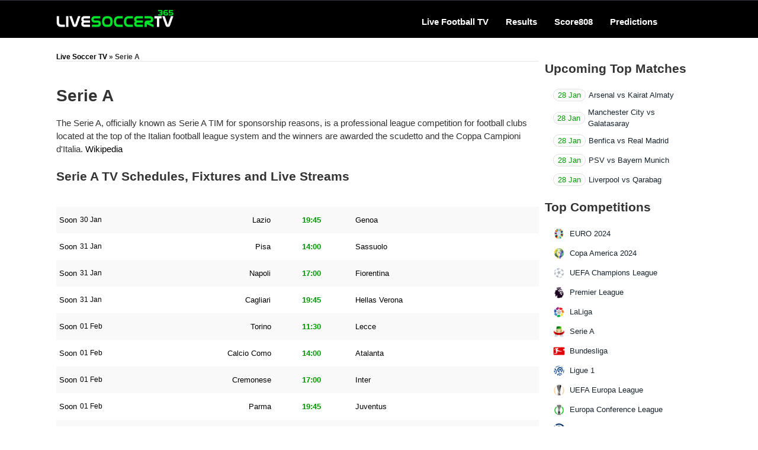

--- FILE ---
content_type: text/html; charset=UTF-8
request_url: https://livesoccerontv365.com/league/serie-a/1682/
body_size: 11407
content:
<!DOCTYPE html>
<html lang="en-US">
<head>
<meta charset="UTF-8">
<meta name="viewport" content="width=device-width, initial-scale=1">
<meta http-equiv="X-UA-Compatible" content="IE=edge">
<meta name="HandheldFriendly" content="true">
<link rel="icon" href="https://livesoccerontv365.com/wp-content/uploads/2023/12/cropped-livesoccerontv365-logo-32x32.png" sizes="32x32" />
<link rel="stylesheet" href="https://cdnjs.cloudflare.com/ajax/libs/font-awesome/5.15.4/css/all.min.css" crossorigin="anonymous" referrerpolicy="no-referrer" />
<meta name='robots' content='index, follow, max-image-preview:large, max-snippet:-1, max-video-preview:-1' />
<title>Serie A TV Schedules, Fixtures, Results, Squad, Videos |  Live Soccer TV 365</title>
<meta name="keywords" content="Serie A, Serie A tv schedule, Serie A on tv, soccer, football, soccer on tv, football on tv" >
<meta name="description" content="Serie A TV and Live Streams Schedules - Live Soccer on TV." />
<link rel="canonical" href="https://livesoccerontv365.com/league/serie-a/1682/" />
<meta property="og:locale" content="en_US" />
<meta property="og:type" content="website" />
<meta property="og:title" content="Serie A TV Schedules, Fixtures, Results, Squad, Videos |  Live Soccer TV 365" />
<meta property="og:description" content="Serie A TV and Live Streams Schedules - Live Soccer on TV." />
<meta property="og:url" content="https://livesoccerontv365.com/league/serie-a/1682/" />
<meta property="og:site_name" content="Live Soccer TV" />
<meta property="og:image" content="https://livesoccerontv365.com/wp-content/uploads/2023/12/livesoccertv365-card.jpg" />
<meta property="og:image:width" content="1093" />
<meta property="og:image:height" content="615" />
<meta property="og:image:type" content="image/jpeg" />
<meta name="twitter:card" content="summary_large_image" />
<link rel="stylesheet" id="bootstrap-css" href="/wp-content/themes/wp-newspaper/css/bootstrap.css" type="text/css" media="all" />
<link rel="stylesheet" id="fontawesome-css" href="/wp-content/themes/wp-newspaper/css/font-awesome.css" type="text/css" media="all" />
<link rel="stylesheet" id="owl-css" href="/wp-content/themes/wp-newspaper/css/owl.carousel.css" type="text/css" media="all" />
<link rel="stylesheet" href="/wp-content/themes/wp-newspaper/style.css?ver=20180524" type="text/css" media="all" />
<script type="cfdc3565f711d5ac27422cdf-text/javascript" src='/wp-content/themes/wp-newspaper/js/script.js?ver=1.0.0' id='wp-newspaper-scripts-js'></script>
<script type="cfdc3565f711d5ac27422cdf-text/javascript" src='/wp-content/themes/wp-newspaper/js/owl.carousel.js?ver=2.2.1' id='owl-js'></script>
<script type="cfdc3565f711d5ac27422cdf-text/javascript" src='/wp-content/themes/wp-newspaper/js/navigation.js?ver=1.0.0' id='wp-newspaper-navigation-js'></script>
<script type="application/ld+json" class="yoast-schema-graph">{"@context":"https://schema.org","@graph":[{"@type":"WebPage","@id":"https://livesoccerontv365.com/league/serie-a/1682/","url":"https://livesoccerontv365.com/league/serie-a/1682/","name":"Serie A TV Schedules, Fixtures, Results, Squad, Videos |  Live Soccer TV 365","isPartOf":{"@id":"https://livesoccerontv365.com/#website"},"primaryImageOfPage":{"@id":"https://livesoccerontv365.com/league/serie-a/1682/#primaryimage"},"image":{"@id":"https://livesoccerontv365.com/league/serie-a/1682/#primaryimage"},"thumbnailUrl":"https://livesoccerontv365.com/wp-content/uploads/2023/12/livesoccertv365-card.jpg","keywords":["Serie A","Serie A highlights","live stream Serie A","live football tv","live soccer on tv"],"description":"Serie A TV and Live Streams Schedules - Live Soccer on TV.","breadcrumb":{"@id":"https://livesoccerontv365.com/league/serie-a/1682/#breadcrumb"},"inLanguage":"en-US","potentialAction":[{"@type":"ReadAction","target":["https://livesoccerontv365.com/league/serie-a/1682/"]}]},{"@type":"ImageObject","inLanguage":"en-US","@id":"https://livesoccerontv365.com/league/serie-a/1682/#primaryimage","url":"https://livesoccerontv365.com/wp-content/uploads/2023/12/livesoccertv365-card.jpg","contentUrl":"https://livesoccerontv365.com/wp-content/uploads/2023/12/livesoccertv365-card.jpg","width":1093,"height":615,"caption":"Live Soccer TV"},{"@type":"BreadcrumbList","@id":"https://livesoccerontv365.com/league/serie-a/1682/#breadcrumb","itemListElement":[{"@type":"ListItem","position":1,"name":"Live Soccer TV","item":"https://livesoccerontv365.com/"},{"@type":"ListItem","position":2,"name":"Serie A live score, fixtures and results"}]},{"@type":"WebSite","@id":"https://livesoccerontv365.com/#website","url":"https://livesoccerontv365.com/","name":"Live Soccer TV","description":"Live Soccer TV - Live Football Scores and Video Highlights","publisher":{"@id":"https://livesoccerontv365.com/#organization"},"alternateName":"Live Soccer TV - Live Football Scores and Video Highlights","potentialAction":[{"@type":"SearchAction","target":{"@type":"EntryPoint","urlTemplate":"https://livesoccerontv365.com/?s={search_term_string}"},"query-input":"required name=search_term_string"}],"inLanguage":"en-US"},{"@type":"Organization","@id":"https://livesoccerontv365.com/#organization","name":"Live Soccer TV","alternateName":"Live Soccer TV - Live Football Scores and Video Highlights","url":"https://livesoccerontv365.com/","logo":{"@type":"ImageObject","inLanguage":"en-US","@id":"https://livesoccerontv365.com/#/schema/logo/image/","url":"https://livesoccerontv365.com/wp-content/uploads/2023/12/livesoccerontv365-logo.png","contentUrl":"https://livesoccerontv365.com/wp-content/uploads/2023/12/livesoccerontv365-logo.png","width":512,"height":512,"caption":"Live Soccer TV"},"image":{"@id":"https://livesoccerontv365.com/#/schema/logo/image/"}}]}</script>
<link rel='dns-prefetch' href='//fonts.googleapis.com' />
<link rel='dns-prefetch' href='//livesoccerontv365.com' />
<link rel="alternate" type="application/rss+xml" title="Live Soccer TV &raquo; Feed" href="https://livesoccerontv365.com/feed/" />
<script type="cfdc3565f711d5ac27422cdf-text/javascript">
window._wpemojiSettings = {"baseUrl":"https:\/\/s.w.org\/images\/core\/emoji\/14.0.0\/72x72\/","ext":".png","svgUrl":"https:\/\/s.w.org\/images\/core\/emoji\/14.0.0\/svg\/","svgExt":".svg","source":{"concatemoji":"https:\/\/livesoccerontv365.com\/wp-includes\/js\/wp-emoji-release.min.js?ver=7a22247de8db3271f3bf8573be10e986"}};
/*! This file is auto-generated */
!function(e,a,t){var n,r,o,i=a.createElement("canvas"),p=i.getContext&&i.getContext("2d");function s(e,t){p.clearRect(0,0,i.width,i.height),p.fillText(e,0,0);e=i.toDataURL();return p.clearRect(0,0,i.width,i.height),p.fillText(t,0,0),e===i.toDataURL()}function c(e){var t=a.createElement("script");t.src=e,t.defer=t.type="text/javascript",a.getElementsByTagName("head")[0].appendChild(t)}for(o=Array("flag","emoji"),t.supports={everything:!0,everythingExceptFlag:!0},r=0;r<o.length;r++)t.supports[o[r]]=function(e){if(p&&p.fillText)switch(p.textBaseline="top",p.font="600 32px Arial",e){case"flag":return s("\ud83c\udff3\ufe0f\u200d\u26a7\ufe0f","\ud83c\udff3\ufe0f\u200b\u26a7\ufe0f")?!1:!s("\ud83c\uddfa\ud83c\uddf3","\ud83c\uddfa\u200b\ud83c\uddf3")&&!s("\ud83c\udff4\udb40\udc67\udb40\udc62\udb40\udc65\udb40\udc6e\udb40\udc67\udb40\udc7f","\ud83c\udff4\u200b\udb40\udc67\u200b\udb40\udc62\u200b\udb40\udc65\u200b\udb40\udc6e\u200b\udb40\udc67\u200b\udb40\udc7f");case"emoji":return!s("\ud83e\udef1\ud83c\udffb\u200d\ud83e\udef2\ud83c\udfff","\ud83e\udef1\ud83c\udffb\u200b\ud83e\udef2\ud83c\udfff")}return!1}(o[r]),t.supports.everything=t.supports.everything&&t.supports[o[r]],"flag"!==o[r]&&(t.supports.everythingExceptFlag=t.supports.everythingExceptFlag&&t.supports[o[r]]);t.supports.everythingExceptFlag=t.supports.everythingExceptFlag&&!t.supports.flag,t.DOMReady=!1,t.readyCallback=function(){t.DOMReady=!0},t.supports.everything||(n=function(){t.readyCallback()},a.addEventListener?(a.addEventListener("DOMContentLoaded",n,!1),e.addEventListener("load",n,!1)):(e.attachEvent("onload",n),a.attachEvent("onreadystatechange",function(){"complete"===a.readyState&&t.readyCallback()})),(e=t.source||{}).concatemoji?c(e.concatemoji):e.wpemoji&&e.twemoji&&(c(e.twemoji),c(e.wpemoji)))}(window,document,window._wpemojiSettings);
</script>
<style type="text/css" media="all">
body{
	font-family: "Open Sans", "Helvetica Neue", Helvetica, Arial, sans-serif;
	background: #fff;
	color: #333;
    font-style: normal;
    font-size: 15px;
    font-weight: 400;
}
h1 {
    font-size: 28px;
    margin: 0.67em 0;
    line-height: 1.2;
}
header {
    border: none;
    display: block;
}
header .logo img {
    height: 30px;
}
section.top-bar {
    padding: 15px 0;
    background: #000;
    position: relative;
}
header .top-bar {
    background-position: center;
    background-size: cover;
    background-repeat: no-repeat;
}
section.top-bar:before {
    background: #7cb03f;
    opacity: 0;
}
.main-navigation .nav-menu {
    background-color: #007105;
    margin-top: 15px;
}
#primary-menu li a {
    font-size: 14px;
    font-weight: 700;
}

#primary-menu li a {
    color: #fff;
}
div.container {
    max-width: 1100px;
}
.container {
    max-width: 1100px;
    width: 100%;
}
.container {
    margin-right: auto;
    margin-left: auto;
}
@media only screen and (min-width: 768px) {/*desktop */
.admobile{
	display:none;
}
.adrespon{
    width: 50%;
    text-align: center;
    float: left;
    margin: 5px 0;
}
.statsf{
	width:728px;
	margin:0 auto;
	padding: 0;
}
.justify-between {
    justify-content: center;
}
}
@media only screen and (max-width: 767px) {/*mobile */
header .top-bar .row {
    display: block;
}
.container {
    width: 100%;
}
.livetv{
	width: 100%;
	margin:0 auto;
	padding: 0;
}
.addesktop{
	display:none;
}

.adrespon{
    width:100%;
    margin: 5px 0;
}
.tracker iframe {
    height: 268px;
}
.display-small {
    display: none;
}
.statsf{
	width:100%;
	margin:0 auto;
	padding: 0;
}
.justify-between {
    justify-content: space-between;
}
}
.col-sm-4{
    position: relative;
    min-height: 1px;
}
.text-center {
    text-align: center;
}
.custom-logo-link {
    display: inline-block;
}
header .custom-logo-link img {
    width: auto;
}
header .logo img {
    width: auto;
}
.livetv2{
	padding: 0 8px;
}
.livetv a{
	text-decoration: none;
}
.buttonlk a{
	color: #FFF !important;
	background: #000;
	cursor:pointer;padding: 10px 5px; 
	text-decoration:none;
	border-radius: 3px;
	margin: 5px 2px 5px 0;
	display: inline-block;
	text-align:center;
	min-width: 85px;
}
.buttonlk a:hover, .buttonlk a:active, .buttonlk a:focus {
	color: #FFF;
	text-decoration: none;
	background: #F90;}
.buttonlk strong {
    color: #FFF;
}
.clearfix {
    clear: both;
	margin-bottom: 20px;
}
footer.main {
    background-color: #ececec;
}
.text-center {
    text-align: center;
}
</style>
<script async src="https://pagead2.googlesyndication.com/pagead/js/adsbygoogle.js?client=ca-pub-6646926312496460" crossorigin="anonymous" type="cfdc3565f711d5ac27422cdf-text/javascript"></script>
<!-- Google tag (gtag.js) -->
<script async src="https://www.googletagmanager.com/gtag/js?id=G-CDP5H4D7V6" type="cfdc3565f711d5ac27422cdf-text/javascript"></script>
<script type="cfdc3565f711d5ac27422cdf-text/javascript">
  window.dataLayer = window.dataLayer || [];
  function gtag(){dataLayer.push(arguments);}
  gtag('js', new Date());

  gtag('config', 'G-CDP5H4D7V6');
</script>
</head>
<body>
<header>
<section class="top-info pri-bg-color">
<div class="container">
<div class="row">
<div class="col-xs-12 col-sm-6">
<div class="social-icons">
<ul class="list-inline">
</ul> </div>
</div>
</div>
</div>
</section>
<section class="top-bar">
<div class="container">
<div class="row top-head-2">
<div class="col-sm-4 logo text-left">
<nav id="site-navigation" class="main-navigation" style="float: right;">
			<button class="menu-toggle" aria-controls="primary-menu" aria-expanded="false">
<div class="menu-main-menu-container"><ul id="primary-menu" class="menu"><li id="menu-item-102429" class="menu-item menu-item-type-post_type menu-item-object-page menu-item-102429"><a href="/live-football-tv/">Live Football TV</a></li><li id="menu-item-102356" class="menu-item menu-item-type-post_type menu-item-object-page menu-item-102356"><a href="/football-results/">Results &#038; Highlights</a></li>
<li id="menu-item-102514" class="menu-item menu-item-type-post_type menu-item-object-page menu-item-102514"><a href="/score808-free-live-sports-streaming/">Score808 &#8211; Live Sports Streaming</a></li>
<li id="menu-item-102371" class="menu-item menu-item-type-custom menu-item-object-custom menu-item-102371"><a href="#"><span style="color: #F90;">POPULAR COMPETITIONS</span></a></li>
<li id="menu-item-102293" class="menu-item menu-item-type-custom menu-item-object-custom menu-item-102293"><a href="/league/uefa-champions-league/16818/">UEFA Champions League</a></li>
	<li id="menu-item-102294" class="menu-item menu-item-type-custom menu-item-object-custom menu-item-102294"><a href="/league/premier-league/1681/">Premier League</a></li>
	<li id="menu-item-102295" class="menu-item menu-item-type-custom menu-item-object-custom menu-item-102295"><a href="/league/la-liga/1683/">La Liga</a></li>
	<li id="menu-item-102296" class="menu-item menu-item-type-custom menu-item-object-custom menu-item-102296"><a href="/league/serie-a/1682/">Serie A</a></li>
	<li id="menu-item-102297" class="menu-item menu-item-type-custom menu-item-object-custom menu-item-102297"><a href="/league/bundesliga/1685/">Bundesliga</a></li>
	<li id="menu-item-102298" class="menu-item menu-item-type-custom menu-item-object-custom menu-item-102298"><a href="/league/ligue-1/1684/">Ligue 1</a></li>
	<li id="menu-item-102327" class="menu-item menu-item-type-custom menu-item-object-custom menu-item-102327"><a href="/league/eredivisie/16835/">Eredivisie</a></li>
	<li id="menu-item-102299" class="menu-item menu-item-type-custom menu-item-object-custom menu-item-102299"><a href="/league/uefa-europa-league/16819/">UEFA Europa League</a></li>
	<li id="menu-item-102300" class="menu-item menu-item-type-custom menu-item-object-custom menu-item-102300"><a href="/league/europa-conference-league/168134/">Europa Conference League</a></li>
	<li id="menu-item-102301" class="menu-item menu-item-type-custom menu-item-object-custom menu-item-102301"><a href="/league/world-cup/168118/">FIFA World Cup</a></li>
<li id="menu-item-102395" class="menu-item menu-item-type-custom menu-item-object-custom menu-item-102395"><a href="#"><span style="color: #F90;">POPULAR TEAMS</span></a></li>
	<li id="menu-item-102396" class="menu-item menu-item-type-custom menu-item-object-custom menu-item-102396"><a href="/team/manchester-united/16820/">Manchester United</a></li>
	<li id="menu-item-102397" class="menu-item menu-item-type-custom menu-item-object-custom menu-item-102397"><a href="/team/manchester-city/16817/">Manchester City</a></li>
	<li id="menu-item-102398" class="menu-item menu-item-type-custom menu-item-object-custom menu-item-102398"><a href="/team/chelsea/16816/">Chelsea</a></li>
	<li id="menu-item-102399" class="menu-item menu-item-type-custom menu-item-object-custom menu-item-102399"><a href="/team/arsenal/1685/">Arsenal</a></li>
	<li id="menu-item-102400" class="menu-item menu-item-type-custom menu-item-object-custom menu-item-102400"><a href="/team/liverpool/1684/">Liverpool</a></li>
	<li id="menu-item-102401" class="menu-item menu-item-type-custom menu-item-object-custom menu-item-102401"><a href="/team/tottenham/16818/">Tottenham</a></li>
	<li id="menu-item-102402" class="menu-item menu-item-type-custom menu-item-object-custom menu-item-102402"><a href="/team/barcelona/16866/">Barcelona</a></li>
	<li id="menu-item-102403" class="menu-item menu-item-type-custom menu-item-object-custom menu-item-102403"><a href="/team/real-madrid/16877/">Real Madrid</a></li>
	<li id="menu-item-102404" class="menu-item menu-item-type-custom menu-item-object-custom menu-item-102404"><a href="/team/atletico-madrid/16865/">Atlético Madrid</a></li>
	<li id="menu-item-102405" class="menu-item menu-item-type-custom menu-item-object-custom menu-item-102405"><a href="/team/bayern-munich/16884/">Bayern Munich</a></li>
	<li id="menu-item-102406" class="menu-item menu-item-type-custom menu-item-object-custom menu-item-102406"><a href="/team/dortmund/16886/">Dortmund</a></li>
	<li id="menu-item-102407" class="menu-item menu-item-type-custom menu-item-object-custom menu-item-102407"><a href="/team/psg/16856/">Paris Saint-Germain</a></li>
	<li id="menu-item-102408" class="menu-item menu-item-type-custom menu-item-object-custom menu-item-102408"><a href="/team/juventus/16833/">Juventus</a></li>
	<li id="menu-item-102409" class="menu-item menu-item-type-custom menu-item-object-custom menu-item-102409"><a href="/team/inter-milan/16832/">Inter Milan</a></li>
	<li id="menu-item-102410" class="menu-item menu-item-type-custom menu-item-object-custom menu-item-102410"><a href="/team/ac-milan/16823/">AC Milan</a></li>
	<li id="menu-item-102411" class="menu-item menu-item-type-custom menu-item-object-custom menu-item-102411"><a href="/team/as-roma/16824/">AS Roma</a></li>
	<li id="menu-item-102412" class="menu-item menu-item-type-custom menu-item-object-custom menu-item-102412"><a href="/team/ajax/168147/">Ajax</a></li>
</ul></div>				<div id="nav-icon">
					<span></span>
					<span></span>
					<span></span>
					<span></span>
				</div>
			</button>
		</nav><!-- #site-navigation -->
<div id="top" class="topmenu-wrap">
<div class="menu-top-menu-container"><ul id="top-menu" class="top-nav"><li id="menu-item-102428" class="menu-item menu-item-type-post_type menu-item-object-page current-menu-item page_item page-item-102388 current_page_item menu-item-102428"><a href="/live-football-tv/" aria-current="page">Live Football TV</a></li>
<li id="menu-item-102355" class="menu-item menu-item-type-post_type menu-item-object-page menu-item-102355"><a href="/football-results/">Results</a></li>
<li id="menu-item-102503" class="menu-item menu-item-type-post_type menu-item-object-page menu-item-102503"><a href="/score808-free-live-sports-streaming/">Score808</a></li>
<li id="menu-item-102496" class="menu-item menu-item-type-custom menu-item-object-custom menu-item-102496"><a href="https://score24tv.com/football-predictions/">Predictions</a></li>
</ul></div></div>
<a href="https://livesoccerontv365.com/" class="custom-logo-link" rel="home" aria-current="page"><img width="595" height="90" src="https://livesoccerontv365.com/wp-content/uploads/2023/12/cropped-livesoccertv365.png" class="custom-logo" alt="live soccer on tv 365" decoding="async" fetchpriority="high" srcset="https://livesoccerontv365.com/wp-content/uploads/2023/12/cropped-livesoccertv365.png 595w, https://livesoccerontv365.com/wp-content/uploads/2023/12/cropped-livesoccertv365-300x45.png 300w" sizes="(max-width: 595px) 100vw, 595px" /></a>
</div>
</div>
</div> 
</section> 
</header>
<div class="inside-page content-area">
<div class="container">
<div class="row">
<div class="col-sm-9" id="main-content">
<p class="entry-category-icon-on"><span><a href="/">Live Soccer TV</a></span>&nbsp;»&nbsp;<span class="breadcrumb_last" aria-current="page">Serie A</span></p>
<div class="entry-content clearfix">
<h1><strong>Serie A</strong></h1><p>The Serie A, officially known as Serie A TIM for sponsorship reasons, is a professional league competition for football clubs located at the top of the Italian football league system and the winners are awarded the scudetto and the Coppa Campioni d'Italia. <a href="https://en.wikipedia.org/wiki/Serie_A" target="_blank" rel="nofollow external noopener noreferrer">Wikipedia</a></p><h2><strong>Serie A TV Schedules, Fixtures and Live Streams</strong></h2></div><!-- .entry-content -->
<center>
<script async src="https://pagead2.googlesyndication.com/pagead/js/adsbygoogle.js?client=ca-pub-6646926312496460" crossorigin="anonymous" type="cfdc3565f711d5ac27422cdf-text/javascript"></script>
<ins class="adsbygoogle"
     style="display:block"
     data-ad-client="ca-pub-6646926312496460"
     data-ad-slot="6877198954"
     data-ad-format="auto"
     data-full-width-responsive="true"></ins>
<script type="cfdc3565f711d5ac27422cdf-text/javascript">
     (adsbygoogle = window.adsbygoogle || []).push({});
</script>
</center>
<!-- League -->
<div class="match-list">
<div class="macthline">
	<span class="timex"><span>Soon</span></span>
	<span class="date"><span>30 Jan</span></span>
    <div>
        <span><a href="/team/lazio/16834/" title="Lazio">Lazio</a></span>
		<span class="live"><a href="/match/lazio-vs-genoa/16856887/" title="Lazio vs Genoa Live"><strong>19:45</strong></a></span>
		<span><a href="/team/genoa/16831/" title="Genoa">Genoa</a></span>
    </div>    <span class="static"><span class="noneicon"></span></span></div>
<div class="macthline">
	<span class="timex"><span>Soon</span></span>
	<span class="date"><span>31 Jan</span></span>
    <div>
        <span><a href="/team/pisa/1681824/" title="Pisa">Pisa</a></span>
		<span class="live"><a href="/match/pisa-vs-sassuolo/16856888/" title="Pisa vs Sassuolo Live"><strong>14:00</strong></a></span>
		<span><a href="/team/sassuolo/16839/" title="Sassuolo">Sassuolo</a></span>
    </div>    <span class="static"><span class="noneicon"></span></span></div>
<div class="macthline">
	<span class="timex"><span>Soon</span></span>
	<span class="date"><span>31 Jan</span></span>
    <div>
        <span><a href="/team/napoli/16836/" title="Napoli">Napoli</a></span>
		<span class="live"><a href="/match/napoli-vs-fiorentina/16856889/" title="Napoli vs Fiorentina Live"><strong>17:00</strong></a></span>
		<span><a href="/team/fiorentina/16830/" title="Fiorentina">Fiorentina</a></span>
    </div>    <span class="static"><span class="noneicon"></span></span></div>
<div class="macthline">
	<span class="timex"><span>Soon</span></span>
	<span class="date"><span>31 Jan</span></span>
    <div>
        <span><a href="/team/cagliari/16827/" title="Cagliari">Cagliari</a></span>
		<span class="live"><a href="/match/cagliari-vs-hellas-verona/16856890/" title="Cagliari vs Hellas Verona Live"><strong>19:45</strong></a></span>
		<span><a href="/team/hellas-verona/16842/" title="Hellas Verona">Hellas Verona</a></span>
    </div>    <span class="static"><span class="noneicon"></span></span></div>
<div class="macthline">
	<span class="timex"><span>Soon</span></span>
	<span class="date"><span>01 Feb</span></span>
    <div>
        <span><a href="/team/torino/16840/" title="Torino">Torino</a></span>
		<span class="live"><a href="/match/torino-vs-lecce/16856891/" title="Torino vs Lecce Live"><strong>11:30</strong></a></span>
		<span><a href="/team/lecce/1681720/" title="Lecce">Lecce</a></span>
    </div>    <span class="static"><span class="noneicon"></span></span></div>
<div class="macthline">
	<span class="timex"><span>Soon</span></span>
	<span class="date"><span>01 Feb</span></span>
    <div>
        <span><a href="/team/calcio-como/1682168/" title="Calcio Como">Calcio Como</a></span>
		<span class="live"><a href="/match/calcio-como-vs-atalanta/16856892/" title="Calcio Como vs Atalanta Live"><strong>14:00</strong></a></span>
		<span><a href="/team/atalanta/16825/" title="Atalanta">Atalanta</a></span>
    </div>    <span class="static"><span class="noneicon"></span></span></div>
<div class="macthline">
	<span class="timex"><span>Soon</span></span>
	<span class="date"><span>01 Feb</span></span>
    <div>
        <span><a href="/team/cremonese/1681693/" title="Cremonese">Cremonese</a></span>
		<span class="live"><a href="/match/cremonese-vs-inter-milan/16856893/" title="Cremonese vs Inter Live"><strong>17:00</strong></a></span>
		<span><a href="/team/inter-milan/16832/" title="Inter">Inter</a></span>
    </div>    <span class="static"><span class="noneicon"></span></span></div>
<div class="macthline">
	<span class="timex"><span>Soon</span></span>
	<span class="date"><span>01 Feb</span></span>
    <div>
        <span><a href="/team/parma/16837/" title="Parma">Parma</a></span>
		<span class="live"><a href="/match/parma-vs-juventus/16856894/" title="Parma vs Juventus Live"><strong>19:45</strong></a></span>
		<span><a href="/team/juventus/16833/" title="Juventus">Juventus</a></span>
    </div>    <span class="static"><span class="noneicon"></span></span></div>
<div class="macthline">
	<span class="timex"><span>Soon</span></span>
	<span class="date"><span>02 Feb</span></span>
    <div>
        <span><a href="/team/udinese/16841/" title="Udinese">Udinese</a></span>
		<span class="live"><a href="/match/udinese-vs-as-roma/16856895/" title="Udinese vs AS Roma Live"><strong>19:45</strong></a></span>
		<span><a href="/team/as-roma/16824/" title="AS Roma">AS Roma</a></span>
    </div>    <span class="static"><span class="noneicon"></span></span></div>
<div class="macthline">
	<span class="timex"><span>Soon</span></span>
	<span class="date"><span>03 Feb</span></span>
    <div>
        <span><a href="/team/bologna/16826/" title="Bologna">Bologna</a></span>
		<span class="live"><a href="/match/bologna-vs-ac-milan/16856896/" title="Bologna vs AC Milan Live"><strong>19:45</strong></a></span>
		<span><a href="/team/ac-milan/16823/" title="AC Milan">AC Milan</a></span>
    </div>    <span class="static"><span class="noneicon"></span></span></div></div><!-- Standing League -->
<h2 class="entry-title"><strong>Serie A Table</strong></h2><div data-widget-id="0.1tafvnmzw44j" data-widget-type="entityStandings" data-entity-type="league" data-show-powered-by="true" data-entity-id="17" data-theme="light" data-allow-
     mium-data="true"></div>
<div id="powered-by"></div>
<script src='https://widgets.365scores.com/partners/betbola/main.js' type="cfdc3565f711d5ac27422cdf-text/javascript"></script>
<script src='https://cdn.jsdelivr.net/gh/jettheme/js@0.5.5/main.js' type="cfdc3565f711d5ac27422cdf-text/javascript"></script><br />
<!-- Ket qua League -->
<h2 class="entry-title"><strong>Serie A Results and Videos</strong></h2>
<div class="match-list">
<div class="macthline">
	<span class="timex"><span title="Full Time">FT</span></span>
	<span class="date"><span>25 Jan</span></span>
    <div>
        <span><a href="/team/as-roma/16824/" title="AS Roma">AS Roma</a></span>
		<span class="live"><a href="/match/as-roma-vs-ac-milan/16856799/" title="Full Time: AS Roma vs AC Milan"><strong>1-1</strong></a></span>
		<span><a href="/team/ac-milan/16823/" title="AC Milan">AC Milan</a></span>
    </div><span class="static"><a href="/match/as-roma-vs-ac-milan/16856799/" title="Highlights: AS Roma vs AC Milan"><span class="noneicon"></span></a></span></div>
<div class="macthline">
	<span class="timex"><span title="Full Time">FT</span></span>
	<span class="date"><span>25 Jan</span></span>
    <div>
        <span><a href="/team/juventus/16833/" title="Juventus">Juventus</a></span>
		<span class="live"><a href="/match/juventus-vs-napoli/16856798/" title="Full Time: Juventus vs Napoli"><strong>3-0</strong></a></span>
		<span><a href="/team/napoli/16836/" title="Napoli">Napoli</a></span>
    </div><span class="static"><a href="/match/juventus-vs-napoli/16856798/" title="Highlights: Juventus vs Napoli"><span class="noneicon"></span></a></span></div>
<div class="macthline">
	<span class="timex"><span title="Full Time">FT</span></span>
	<span class="date"><span>25 Jan</span></span>
    <div>
        <span><a href="/team/atalanta/16825/" title="Atalanta">Atalanta</a></span>
		<span class="live"><a href="/match/atalanta-vs-parma/16856796/" title="Full Time: Atalanta vs Parma"><strong>4-0</strong></a></span>
		<span><a href="/team/parma/16837/" title="Parma">Parma</a></span>
    </div><span class="static"><a href="/match/atalanta-vs-parma/16856796/" title="Highlights: Atalanta vs Parma"><span class="noneicon"></span></a></span></div>
<div class="macthline">
	<span class="timex"><span title="Full Time">FT</span></span>
	<span class="date"><span>25 Jan</span></span>
    <div>
        <span><a href="/team/genoa/16831/" title="Genoa">Genoa</a></span>
		<span class="live"><a href="/match/genoa-vs-bologna/16856797/" title="Full Time: Genoa vs Bologna"><strong>3-2</strong></a></span>
		<span><a href="/team/bologna/16826/" title="Bologna">Bologna</a></span>
    </div><span class="static"><a href="/match/genoa-vs-bologna/16856797/" title="Highlights: Genoa vs Bologna"><span class="noneicon"></span></a></span></div>
<div class="macthline">
	<span class="timex"><span title="Full Time">FT</span></span>
	<span class="date"><span>25 Jan</span></span>
    <div>
        <span><a href="/team/sassuolo/16839/" title="Sassuolo">Sassuolo</a></span>
		<span class="live"><a href="/match/sassuolo-vs-cremonese/16856795/" title="Full Time: Sassuolo vs Cremonese"><strong>1-0</strong></a></span>
		<span><a href="/team/cremonese/1681693/" title="Cremonese">Cremonese</a></span>
    </div><span class="static"><a href="/match/sassuolo-vs-cremonese/16856795/" title="Highlights: Sassuolo vs Cremonese"><span class="noneicon"></span></a></span></div>
<div class="macthline">
	<span class="timex"><span title="Full Time">FT</span></span>
	<span class="date"><span>24 Jan</span></span>
    <div>
        <span><a href="/team/lecce/1681720/" title="Lecce">Lecce</a></span>
		<span class="live"><a href="/match/lecce-vs-lazio/16856794/" title="Full Time: Lecce vs Lazio"><strong>0-0</strong></a></span>
		<span><a href="/team/lazio/16834/" title="Lazio">Lazio</a></span>
    </div><span class="static"><a href="/match/lecce-vs-lazio/16856794/" title="Highlights: Lecce vs Lazio"><span class="noneicon"></span></a></span></div>
<div class="macthline">
	<span class="timex"><span title="Full Time">FT</span></span>
	<span class="date"><span>24 Jan</span></span>
    <div>
        <span><a href="/team/fiorentina/16830/" title="Fiorentina">Fiorentina</a></span>
		<span class="live"><a href="/match/fiorentina-vs-cagliari/16856793/" title="Full Time: Fiorentina vs Cagliari"><strong>1-2</strong></a></span>
		<span><a href="/team/cagliari/16827/" title="Cagliari">Cagliari</a></span>
    </div><span class="static"><a href="/match/fiorentina-vs-cagliari/16856793/" title="Highlights: Fiorentina vs Cagliari"><span class="noneicon"></span></a></span></div>
<div class="macthline">
	<span class="timex"><span title="Full Time">FT</span></span>
	<span class="date"><span>24 Jan</span></span>
    <div>
        <span><a href="/team/calcio-como/1682168/" title="Calcio Como">Calcio Como</a></span>
		<span class="live"><a href="/match/calcio-como-vs-torino/16856792/" title="Full Time: Calcio Como vs Torino"><strong>6-0</strong></a></span>
		<span><a href="/team/torino/16840/" title="Torino">Torino</a></span>
    </div><span class="static"><a href="/match/calcio-como-vs-torino/16856792/" title="Highlights: Calcio Como vs Torino"><span class="noneicon"></span></a></span></div>
<div class="macthline">
	<span class="timex"><span title="Full Time">FT</span></span>
	<span class="date"><span>23 Jan</span></span>
    <div>
        <span><a href="/team/inter-milan/16832/" title="Inter">Inter</a></span>
		<span class="live"><a href="/match/inter-milan-vs-pisa/16856791/" title="Full Time: Inter vs Pisa"><strong>6-2</strong></a></span>
		<span><a href="/team/pisa/1681824/" title="Pisa">Pisa</a></span>
    </div><span class="static"><a href="/match/inter-milan-vs-pisa/16856791/" title="Highlights: Inter vs Pisa"><span class="noneicon"></span></a></span></div>
<div class="macthline">
	<span class="timex"><span title="Full Time">FT</span></span>
	<span class="date"><span>19 Jan</span></span>
    <div>
        <span><a href="/team/lazio/16834/" title="Lazio">Lazio</a></span>
		<span class="live"><a href="/match/lazio-vs-calcio-como/16856736/" title="Full Time: Lazio vs Calcio Como"><strong>0-3</strong></a></span>
		<span><a href="/team/calcio-como/1682168/" title="Calcio Como">Calcio Como</a></span>
    </div><span class="static"><a href="/match/lazio-vs-calcio-como/16856736/" title="Highlights: Lazio vs Calcio Como"><span class="noneicon"></span></a></span></div>
<div class="macthline">
	<span class="timex"><span title="Full Time">FT</span></span>
	<span class="date"><span>19 Jan</span></span>
    <div>
        <span><a href="/team/cremonese/1681693/" title="Cremonese">Cremonese</a></span>
		<span class="live"><a href="/match/cremonese-vs-hellas-verona/16856735/" title="Full Time: Cremonese vs Hellas Verona"><strong>0-0</strong></a></span>
		<span><a href="/team/hellas-verona/16842/" title="Hellas Verona">Hellas Verona</a></span>
    </div><span class="static"><a href="/match/cremonese-vs-hellas-verona/16856735/" title="Highlights: Cremonese vs Hellas Verona"><span class="noneicon"></span></a></span></div>
<div class="macthline">
	<span class="timex"><span title="Full Time">FT</span></span>
	<span class="date"><span>18 Jan</span></span>
    <div>
        <span><a href="/team/ac-milan/16823/" title="AC Milan">AC Milan</a></span>
		<span class="live"><a href="/match/ac-milan-vs-lecce/16856734/" title="Full Time: AC Milan vs Lecce"><strong>1-0</strong></a></span>
		<span><a href="/team/lecce/1681720/" title="Lecce">Lecce</a></span>
    </div><span class="static"><a href="/match/ac-milan-vs-lecce/16856734/" title="Highlights: AC Milan vs Lecce"><span class="noneicon"></span></a></span></div>
<div class="macthline">
	<span class="timex"><span title="Full Time">FT</span></span>
	<span class="date"><span>18 Jan</span></span>
    <div>
        <span><a href="/team/torino/16840/" title="Torino">Torino</a></span>
		<span class="live"><a href="/match/torino-vs-as-roma/16856733/" title="Full Time: Torino vs AS Roma"><strong>0-2</strong></a></span>
		<span><a href="/team/as-roma/16824/" title="AS Roma">AS Roma</a></span>
    </div><span class="static"><a href="/match/torino-vs-as-roma/16856733/" title="Highlights: Torino vs AS Roma"><span class="noneicon"></span></a></span></div>
<div class="macthline">
	<span class="timex"><span title="Full Time">FT</span></span>
	<span class="date"><span>18 Jan</span></span>
    <div>
        <span><a href="/team/bologna/16826/" title="Bologna">Bologna</a></span>
		<span class="live"><a href="/match/bologna-vs-fiorentina/16856732/" title="Full Time: Bologna vs Fiorentina"><strong>1-2</strong></a></span>
		<span><a href="/team/fiorentina/16830/" title="Fiorentina">Fiorentina</a></span>
    </div><span class="static"><a href="/match/bologna-vs-fiorentina/16856732/" title="Highlights: Bologna vs Fiorentina"><span class="noneicon"></span></a></span></div>
<div class="macthline">
	<span class="timex"><span title="Full Time">FT</span></span>
	<span class="date"><span>18 Jan</span></span>
    <div>
        <span><a href="/team/parma/16837/" title="Parma">Parma</a></span>
		<span class="live"><a href="/match/parma-vs-genoa/16856731/" title="Full Time: Parma vs Genoa"><strong>0-0</strong></a></span>
		<span><a href="/team/genoa/16831/" title="Genoa">Genoa</a></span>
    </div><span class="static"><a href="/match/parma-vs-genoa/16856731/" title="Highlights: Parma vs Genoa"><span class="noneicon"></span></a></span></div>
<div class="macthline">
	<span class="timex"><span title="Full Time">FT</span></span>
	<span class="date"><span>17 Jan</span></span>
    <div>
        <span><a href="/team/cagliari/16827/" title="Cagliari">Cagliari</a></span>
		<span class="live"><a href="/match/cagliari-vs-juventus/16856730/" title="Full Time: Cagliari vs Juventus"><strong>1-0</strong></a></span>
		<span><a href="/team/juventus/16833/" title="Juventus">Juventus</a></span>
    </div><span class="static"><a href="/match/cagliari-vs-juventus/16856730/" title="Highlights: Cagliari vs Juventus"><span class="noneicon"></span></a></span></div>
<div class="macthline">
	<span class="timex"><span title="Full Time">FT</span></span>
	<span class="date"><span>17 Jan</span></span>
    <div>
        <span><a href="/team/napoli/16836/" title="Napoli">Napoli</a></span>
		<span class="live"><a href="/match/napoli-vs-sassuolo/16856729/" title="Full Time: Napoli vs Sassuolo"><strong>1-0</strong></a></span>
		<span><a href="/team/sassuolo/16839/" title="Sassuolo">Sassuolo</a></span>
    </div><span class="static"><a href="/match/napoli-vs-sassuolo/16856729/" title="Highlights: Napoli vs Sassuolo"><span class="noneicon"></span></a></span></div>
<div class="macthline">
	<span class="timex"><span title="Full Time">FT</span></span>
	<span class="date"><span>17 Jan</span></span>
    <div>
        <span><a href="/team/udinese/16841/" title="Udinese">Udinese</a></span>
		<span class="live"><a href="/match/udinese-vs-inter-milan/16856728/" title="Full Time: Udinese vs Inter"><strong>0-1</strong></a></span>
		<span><a href="/team/inter-milan/16832/" title="Inter">Inter</a></span>
    </div><span class="static"><a href="/match/udinese-vs-inter-milan/16856728/" title="Highlights: Udinese vs Inter"><span class="noneicon"></span></a></span></div>
<div class="macthline">
	<span class="timex"><span title="Full Time">FT</span></span>
	<span class="date"><span>16 Jan</span></span>
    <div>
        <span><a href="/team/pisa/1681824/" title="Pisa">Pisa</a></span>
		<span class="live"><a href="/match/pisa-vs-atalanta/16856727/" title="Full Time: Pisa vs Atalanta"><strong>1-1</strong></a></span>
		<span><a href="/team/atalanta/16825/" title="Atalanta">Atalanta</a></span>
    </div><span class="static"><a href="/match/pisa-vs-atalanta/16856727/" title="Highlights: Pisa vs Atalanta"><span class="noneicon"></span></a></span></div>
<div class="macthline">
	<span class="timex"><span title="Full Time">FT</span></span>
	<span class="date"><span>15 Jan</span></span>
    <div>
        <span><a href="/team/calcio-como/1682168/" title="Calcio Como">Calcio Como</a></span>
		<span class="live"><a href="/match/calcio-como-vs-ac-milan/16856684/" title="Full Time: Calcio Como vs AC Milan"><strong>1-3</strong></a></span>
		<span><a href="/team/ac-milan/16823/" title="AC Milan">AC Milan</a></span>
    </div><span class="static"><a href="/match/calcio-como-vs-ac-milan/16856684/" title="Highlights: Calcio Como vs AC Milan"><span class="noneicon"></span></a></span></div>
<div class="macthline">
	<span class="timex"><span title="Full Time">FT</span></span>
	<span class="date"><span>15 Jan</span></span>
    <div>
        <span><a href="/team/hellas-verona/16842/" title="Hellas Verona">Hellas Verona</a></span>
		<span class="live"><a href="/match/hellas-verona-vs-bologna/16856683/" title="Full Time: Hellas Verona vs Bologna"><strong>2-3</strong></a></span>
		<span><a href="/team/bologna/16826/" title="Bologna">Bologna</a></span>
    </div><span class="static"><a href="/match/hellas-verona-vs-bologna/16856683/" title="Highlights: Hellas Verona vs Bologna"><span class="noneicon"></span></a></span></div>
<div class="macthline">
	<span class="timex"><span title="Full Time">FT</span></span>
	<span class="date"><span>14 Jan</span></span>
    <div>
        <span><a href="/team/inter-milan/16832/" title="Inter">Inter</a></span>
		<span class="live"><a href="/match/inter-milan-vs-lecce/16856682/" title="Full Time: Inter vs Lecce"><strong>1-0</strong></a></span>
		<span><a href="/team/lecce/1681720/" title="Lecce">Lecce</a></span>
    </div><span class="static"><a href="/match/inter-milan-vs-lecce/16856682/" title="Highlights: Inter vs Lecce"><span class="noneicon"></span></a></span></div>
<div class="macthline">
	<span class="timex"><span title="Full Time">FT</span></span>
	<span class="date"><span>14 Jan</span></span>
    <div>
        <span><a href="/team/napoli/16836/" title="Napoli">Napoli</a></span>
		<span class="live"><a href="/match/napoli-vs-parma/16856681/" title="Full Time: Napoli vs Parma"><strong>0-0</strong></a></span>
		<span><a href="/team/parma/16837/" title="Parma">Parma</a></span>
    </div><span class="static"><a href="/match/napoli-vs-parma/16856681/" title="Highlights: Napoli vs Parma"><span class="noneicon"></span></a></span></div>
<div class="macthline">
	<span class="timex"><span title="Full Time">FT</span></span>
	<span class="date"><span>12 Jan</span></span>
    <div>
        <span><a href="/team/juventus/16833/" title="Juventus">Juventus</a></span>
		<span class="live"><a href="/match/juventus-vs-cremonese/16856588/" title="Full Time: Juventus vs Cremonese"><strong>5-0</strong></a></span>
		<span><a href="/team/cremonese/1681693/" title="Cremonese">Cremonese</a></span>
    </div><span class="static"><a href="/match/juventus-vs-cremonese/16856588/" title="Highlights: Juventus vs Cremonese"><span class="noneicon"></span></a></span></div>
<div class="macthline">
	<span class="timex"><span title="Full Time">FT</span></span>
	<span class="date"><span>12 Jan</span></span>
    <div>
        <span><a href="/team/genoa/16831/" title="Genoa">Genoa</a></span>
		<span class="live"><a href="/match/genoa-vs-cagliari/16856587/" title="Full Time: Genoa vs Cagliari"><strong>3-0</strong></a></span>
		<span><a href="/team/cagliari/16827/" title="Cagliari">Cagliari</a></span>
    </div><span class="static"><a href="/match/genoa-vs-cagliari/16856587/" title="Highlights: Genoa vs Cagliari"><span class="noneicon"></span></a></span></div>
<div class="macthline">
	<span class="timex"><span title="Full Time">FT</span></span>
	<span class="date"><span>11 Jan</span></span>
    <div>
        <span><a href="/team/inter-milan/16832/" title="Inter">Inter</a></span>
		<span class="live"><a href="/match/inter-milan-vs-napoli/16856586/" title="Full Time: Inter vs Napoli"><strong>2-2</strong></a></span>
		<span><a href="/team/napoli/16836/" title="Napoli">Napoli</a></span>
    </div><span class="static"><a href="/match/inter-milan-vs-napoli/16856586/" title="Highlights: Inter vs Napoli"><span class="noneicon"></span></a></span></div>
<div class="macthline">
	<span class="timex"><span title="Full Time">FT</span></span>
	<span class="date"><span>11 Jan</span></span>
    <div>
        <span><a href="/team/hellas-verona/16842/" title="Hellas Verona">Hellas Verona</a></span>
		<span class="live"><a href="/match/hellas-verona-vs-lazio/16856585/" title="Full Time: Hellas Verona vs Lazio"><strong>0-1</strong></a></span>
		<span><a href="/team/lazio/16834/" title="Lazio">Lazio</a></span>
    </div><span class="static"><a href="/match/hellas-verona-vs-lazio/16856585/" title="Highlights: Hellas Verona vs Lazio"><span class="noneicon"></span></a></span></div>
<div class="macthline">
	<span class="timex"><span title="Full Time">FT</span></span>
	<span class="date"><span>11 Jan</span></span>
    <div>
        <span><a href="/team/fiorentina/16830/" title="Fiorentina">Fiorentina</a></span>
		<span class="live"><a href="/match/fiorentina-vs-ac-milan/16856584/" title="Full Time: Fiorentina vs AC Milan"><strong>1-1</strong></a></span>
		<span><a href="/team/ac-milan/16823/" title="AC Milan">AC Milan</a></span>
    </div><span class="static"><a href="/match/fiorentina-vs-ac-milan/16856584/" title="Highlights: Fiorentina vs AC Milan"><span class="noneicon"></span></a></span></div>
<div class="macthline">
	<span class="timex"><span title="Full Time">FT</span></span>
	<span class="date"><span>11 Jan</span></span>
    <div>
        <span><a href="/team/lecce/1681720/" title="Lecce">Lecce</a></span>
		<span class="live"><a href="/match/lecce-vs-parma/16856583/" title="Full Time: Lecce vs Parma"><strong>1-2</strong></a></span>
		<span><a href="/team/parma/16837/" title="Parma">Parma</a></span>
    </div><span class="static"><a href="/match/lecce-vs-parma/16856583/" title="Highlights: Lecce vs Parma"><span class="noneicon"></span></a></span></div>
<div class="macthline">
	<span class="timex"><span title="Full Time">FT</span></span>
	<span class="date"><span>10 Jan</span></span>
    <div>
        <span><a href="/team/atalanta/16825/" title="Atalanta">Atalanta</a></span>
		<span class="live"><a href="/match/atalanta-vs-torino/16856582/" title="Full Time: Atalanta vs Torino"><strong>2-0</strong></a></span>
		<span><a href="/team/torino/16840/" title="Torino">Torino</a></span>
    </div><span class="static"><a href="/match/atalanta-vs-torino/16856582/" title="Highlights: Atalanta vs Torino"><span class="noneicon"></span></a></span></div>
<div class="macthline">
	<span class="timex"><span title="Full Time">FT</span></span>
	<span class="date"><span>10 Jan</span></span>
    <div>
        <span><a href="/team/as-roma/16824/" title="AS Roma">AS Roma</a></span>
		<span class="live"><a href="/match/as-roma-vs-sassuolo/16856581/" title="Full Time: AS Roma vs Sassuolo"><strong>2-0</strong></a></span>
		<span><a href="/team/sassuolo/16839/" title="Sassuolo">Sassuolo</a></span>
    </div><span class="static"><a href="/match/as-roma-vs-sassuolo/16856581/" title="Highlights: AS Roma vs Sassuolo"><span class="noneicon"></span></a></span></div>
<div class="macthline">
	<span class="timex"><span title="Full Time">FT</span></span>
	<span class="date"><span>10 Jan</span></span>
    <div>
        <span><a href="/team/calcio-como/1682168/" title="Calcio Como">Calcio Como</a></span>
		<span class="live"><a href="/match/calcio-como-vs-bologna/16856579/" title="Full Time: Calcio Como vs Bologna"><strong>1-1</strong></a></span>
		<span><a href="/team/bologna/16826/" title="Bologna">Bologna</a></span>
    </div><span class="static"><a href="/match/calcio-como-vs-bologna/16856579/" title="Highlights: Calcio Como vs Bologna"><span class="noneicon"></span></a></span></div>
<div class="macthline">
	<span class="timex"><span title="Full Time">FT</span></span>
	<span class="date"><span>10 Jan</span></span>
    <div>
        <span><a href="/team/udinese/16841/" title="Udinese">Udinese</a></span>
		<span class="live"><a href="/match/udinese-vs-pisa/16856580/" title="Full Time: Udinese vs Pisa"><strong>2-2</strong></a></span>
		<span><a href="/team/pisa/1681824/" title="Pisa">Pisa</a></span>
    </div><span class="static"><a href="/match/udinese-vs-pisa/16856580/" title="Highlights: Udinese vs Pisa"><span class="noneicon"></span></a></span></div>
<div class="macthline">
	<span class="timex"><span title="Full Time">FT</span></span>
	<span class="date"><span>08 Jan</span></span>
    <div>
        <span><a href="/team/ac-milan/16823/" title="AC Milan">AC Milan</a></span>
		<span class="live"><a href="/match/ac-milan-vs-genoa/16856553/" title="Full Time: AC Milan vs Genoa"><strong>1-1</strong></a></span>
		<span><a href="/team/genoa/16831/" title="Genoa">Genoa</a></span>
    </div><span class="static"><a href="/match/ac-milan-vs-genoa/16856553/" title="Highlights: AC Milan vs Genoa"><span class="noneicon"></span></a></span></div>
<div class="macthline">
	<span class="timex"><span title="Full Time">FT</span></span>
	<span class="date"><span>08 Jan</span></span>
    <div>
        <span><a href="/team/cremonese/1681693/" title="Cremonese">Cremonese</a></span>
		<span class="live"><a href="/match/cremonese-vs-cagliari/16856552/" title="Full Time: Cremonese vs Cagliari"><strong>2-2</strong></a></span>
		<span><a href="/team/cagliari/16827/" title="Cagliari">Cagliari</a></span>
    </div><span class="static"><a href="/match/cremonese-vs-cagliari/16856552/" title="Highlights: Cremonese vs Cagliari"><span class="noneicon"></span></a></span></div>
<div class="macthline">
	<span class="timex"><span title="Full Time">FT</span></span>
	<span class="date"><span>07 Jan</span></span>
    <div>
        <span><a href="/team/parma/16837/" title="Parma">Parma</a></span>
		<span class="live"><a href="/match/parma-vs-inter-milan/16856549/" title="Full Time: Parma vs Inter"><strong>0-2</strong></a></span>
		<span><a href="/team/inter-milan/16832/" title="Inter">Inter</a></span>
    </div><span class="static"><a href="/match/parma-vs-inter-milan/16856549/" title="Highlights: Parma vs Inter"><span class="noneicon"></span></a></span></div>
<div class="macthline">
	<span class="timex"><span title="Full Time">FT</span></span>
	<span class="date"><span>07 Jan</span></span>
    <div>
        <span><a href="/team/torino/16840/" title="Torino">Torino</a></span>
		<span class="live"><a href="/match/torino-vs-udinese/16856550/" title="Full Time: Torino vs Udinese"><strong>1-2</strong></a></span>
		<span><a href="/team/udinese/16841/" title="Udinese">Udinese</a></span>
    </div><span class="static"><a href="/match/torino-vs-udinese/16856550/" title="Highlights: Torino vs Udinese"><span class="noneicon"></span></a></span></div>
<div class="macthline">
	<span class="timex"><span title="Full Time">FT</span></span>
	<span class="date"><span>07 Jan</span></span>
    <div>
        <span><a href="/team/lazio/16834/" title="Lazio">Lazio</a></span>
		<span class="live"><a href="/match/lazio-vs-fiorentina/16856551/" title="Full Time: Lazio vs Fiorentina"><strong>2-2</strong></a></span>
		<span><a href="/team/fiorentina/16830/" title="Fiorentina">Fiorentina</a></span>
    </div><span class="static"><a href="/match/lazio-vs-fiorentina/16856551/" title="Highlights: Lazio vs Fiorentina"><span class="noneicon"></span></a></span></div>
<div class="macthline">
	<span class="timex"><span title="Full Time">FT</span></span>
	<span class="date"><span>07 Jan</span></span>
    <div>
        <span><a href="/team/bologna/16826/" title="Bologna">Bologna</a></span>
		<span class="live"><a href="/match/bologna-vs-atalanta/16856547/" title="Full Time: Bologna vs Atalanta"><strong>0-2</strong></a></span>
		<span><a href="/team/atalanta/16825/" title="Atalanta">Atalanta</a></span>
    </div><span class="static"><a href="/match/bologna-vs-atalanta/16856547/" title="Highlights: Bologna vs Atalanta"><span class="noneicon"></span></a></span></div>
<div class="macthline">
	<span class="timex"><span title="Full Time">FT</span></span>
	<span class="date"><span>07 Jan</span></span>
    <div>
        <span><a href="/team/napoli/16836/" title="Napoli">Napoli</a></span>
		<span class="live"><a href="/match/napoli-vs-hellas-verona/16856548/" title="Full Time: Napoli vs Hellas Verona"><strong>2-2</strong></a></span>
		<span><a href="/team/hellas-verona/16842/" title="Hellas Verona">Hellas Verona</a></span>
    </div><span class="static"><a href="/match/napoli-vs-hellas-verona/16856548/" title="Highlights: Napoli vs Hellas Verona"><span class="noneicon"></span></a></span></div>
<div class="macthline">
	<span class="timex"><span title="Full Time">FT</span></span>
	<span class="date"><span>06 Jan</span></span>
    <div>
        <span><a href="/team/sassuolo/16839/" title="Sassuolo">Sassuolo</a></span>
		<span class="live"><a href="/match/sassuolo-vs-juventus/16856546/" title="Full Time: Sassuolo vs Juventus"><strong>0-3</strong></a></span>
		<span><a href="/team/juventus/16833/" title="Juventus">Juventus</a></span>
    </div><span class="static"><a href="/match/sassuolo-vs-juventus/16856546/" title="Highlights: Sassuolo vs Juventus"><span class="noneicon"></span></a></span></div>
<div class="macthline">
	<span class="timex"><span title="Full Time">FT</span></span>
	<span class="date"><span>06 Jan</span></span>
    <div>
        <span><a href="/team/lecce/1681720/" title="Lecce">Lecce</a></span>
		<span class="live"><a href="/match/lecce-vs-as-roma/16856545/" title="Full Time: Lecce vs AS Roma"><strong>0-2</strong></a></span>
		<span><a href="/team/as-roma/16824/" title="AS Roma">AS Roma</a></span>
    </div><span class="static"><a href="/match/lecce-vs-as-roma/16856545/" title="Highlights: Lecce vs AS Roma"><span class="noneicon"></span></a></span></div>
<div class="macthline">
	<span class="timex"><span title="Full Time">FT</span></span>
	<span class="date"><span>06 Jan</span></span>
    <div>
        <span><a href="/team/pisa/1681824/" title="Pisa">Pisa</a></span>
		<span class="live"><a href="/match/pisa-vs-calcio-como/16856544/" title="Full Time: Pisa vs Calcio Como"><strong>0-3</strong></a></span>
		<span><a href="/team/calcio-como/1682168/" title="Calcio Como">Calcio Como</a></span>
    </div><span class="static"><a href="/match/pisa-vs-calcio-como/16856544/" title="Highlights: Pisa vs Calcio Como"><span class="noneicon"></span></a></span></div>
<div class="macthline">
	<span class="timex"><span title="Full Time">FT</span></span>
	<span class="date"><span>04 Jan</span></span>
    <div>
        <span><a href="/team/inter-milan/16832/" title="Inter">Inter</a></span>
		<span class="live"><a href="/match/inter-milan-vs-bologna/16856497/" title="Full Time: Inter vs Bologna"><strong>3-1</strong></a></span>
		<span><a href="/team/bologna/16826/" title="Bologna">Bologna</a></span>
    </div><span class="static"><a href="/match/inter-milan-vs-bologna/16856497/" title="Highlights: Inter vs Bologna"><span class="noneicon"></span></a></span></div>
<div class="macthline">
	<span class="timex"><span title="Full Time">FT</span></span>
	<span class="date"><span>04 Jan</span></span>
    <div>
        <span><a href="/team/hellas-verona/16842/" title="Hellas Verona">Hellas Verona</a></span>
		<span class="live"><a href="/match/hellas-verona-vs-torino/16856496/" title="Full Time: Hellas Verona vs Torino"><strong>0-3</strong></a></span>
		<span><a href="/team/torino/16840/" title="Torino">Torino</a></span>
    </div><span class="static"><a href="/match/hellas-verona-vs-torino/16856496/" title="Highlights: Hellas Verona vs Torino"><span class="noneicon"></span></a></span></div>
<div class="macthline">
	<span class="timex"><span title="Full Time">FT</span></span>
	<span class="date"><span>04 Jan</span></span>
    <div>
        <span><a href="/team/fiorentina/16830/" title="Fiorentina">Fiorentina</a></span>
		<span class="live"><a href="/match/fiorentina-vs-cremonese/16856495/" title="Full Time: Fiorentina vs Cremonese"><strong>1-0</strong></a></span>
		<span><a href="/team/cremonese/1681693/" title="Cremonese">Cremonese</a></span>
    </div><span class="static"><a href="/match/fiorentina-vs-cremonese/16856495/" title="Highlights: Fiorentina vs Cremonese"><span class="noneicon"></span></a></span></div>
<div class="macthline">
	<span class="timex"><span title="Full Time">FT</span></span>
	<span class="date"><span>04 Jan</span></span>
    <div>
        <span><a href="/team/lazio/16834/" title="Lazio">Lazio</a></span>
		<span class="live"><a href="/match/lazio-vs-napoli/16856494/" title="Full Time: Lazio vs Napoli"><strong>0-2</strong></a></span>
		<span><a href="/team/napoli/16836/" title="Napoli">Napoli</a></span>
    </div><span class="static"><a href="/match/lazio-vs-napoli/16856494/" title="Highlights: Lazio vs Napoli"><span class="noneicon"></span></a></span></div>
<div class="macthline">
	<span class="timex"><span title="Full Time">FT</span></span>
	<span class="date"><span>03 Jan</span></span>
    <div>
        <span><a href="/team/atalanta/16825/" title="Atalanta">Atalanta</a></span>
		<span class="live"><a href="/match/atalanta-vs-as-roma/16856493/" title="Full Time: Atalanta vs AS Roma"><strong>1-0</strong></a></span>
		<span><a href="/team/as-roma/16824/" title="AS Roma">AS Roma</a></span>
    </div><span class="static"><a href="/match/atalanta-vs-as-roma/16856493/" title="Highlights: Atalanta vs AS Roma"><span class="noneicon"></span></a></span></div>
<div class="macthline">
	<span class="timex"><span title="Full Time">FT</span></span>
	<span class="date"><span>03 Jan</span></span>
    <div>
        <span><a href="/team/juventus/16833/" title="Juventus">Juventus</a></span>
		<span class="live"><a href="/match/juventus-vs-lecce/16856492/" title="Full Time: Juventus vs Lecce"><strong>1-1</strong></a></span>
		<span><a href="/team/lecce/1681720/" title="Lecce">Lecce</a></span>
    </div><span class="static"><a href="/match/juventus-vs-lecce/16856492/" title="Highlights: Juventus vs Lecce"><span class="noneicon"></span></a></span></div>
<div class="macthline">
	<span class="timex"><span title="Full Time">FT</span></span>
	<span class="date"><span>03 Jan</span></span>
    <div>
        <span><a href="/team/genoa/16831/" title="Genoa">Genoa</a></span>
		<span class="live"><a href="/match/genoa-vs-pisa/16856490/" title="Full Time: Genoa vs Pisa"><strong>1-1</strong></a></span>
		<span><a href="/team/pisa/1681824/" title="Pisa">Pisa</a></span>
    </div><span class="static"><a href="/match/genoa-vs-pisa/16856490/" title="Highlights: Genoa vs Pisa"><span class="noneicon"></span></a></span></div>
<div class="macthline">
	<span class="timex"><span title="Full Time">FT</span></span>
	<span class="date"><span>03 Jan</span></span>
    <div>
        <span><a href="/team/sassuolo/16839/" title="Sassuolo">Sassuolo</a></span>
		<span class="live"><a href="/match/sassuolo-vs-parma/16856491/" title="Full Time: Sassuolo vs Parma"><strong>1-1</strong></a></span>
		<span><a href="/team/parma/16837/" title="Parma">Parma</a></span>
    </div><span class="static"><a href="/match/sassuolo-vs-parma/16856491/" title="Highlights: Sassuolo vs Parma"><span class="noneicon"></span></a></span></div>
<div class="macthline">
	<span class="timex"><span title="Full Time">FT</span></span>
	<span class="date"><span>03 Jan</span></span>
    <div>
        <span><a href="/team/calcio-como/1682168/" title="Calcio Como">Calcio Como</a></span>
		<span class="live"><a href="/match/calcio-como-vs-udinese/16856489/" title="Full Time: Calcio Como vs Udinese"><strong>1-0</strong></a></span>
		<span><a href="/team/udinese/16841/" title="Udinese">Udinese</a></span>
    </div><span class="static"><a href="/match/calcio-como-vs-udinese/16856489/" title="Highlights: Calcio Como vs Udinese"><span class="noneicon"></span></a></span></div>
<div class="macthline">
	<span class="timex"><span title="Full Time">FT</span></span>
	<span class="date"><span>02 Jan</span></span>
    <div>
        <span><a href="/team/cagliari/16827/" title="Cagliari">Cagliari</a></span>
		<span class="live"><a href="/match/cagliari-vs-ac-milan/16856488/" title="Full Time: Cagliari vs AC Milan"><strong>0-1</strong></a></span>
		<span><a href="/team/ac-milan/16823/" title="AC Milan">AC Milan</a></span>
    </div><span class="static"><a href="/match/cagliari-vs-ac-milan/16856488/" title="Highlights: Cagliari vs AC Milan"><span class="noneicon"></span></a></span></div>
<div class="macthline">
	<span class="timex"><span title="Full Time">FT</span></span>
	<span class="date"><span>29 Dec</span></span>
    <div>
        <span><a href="/team/as-roma/16824/" title="AS Roma">AS Roma</a></span>
		<span class="live"><a href="/match/as-roma-vs-genoa/16856448/" title="Full Time: AS Roma vs Genoa"><strong>3-1</strong></a></span>
		<span><a href="/team/genoa/16831/" title="Genoa">Genoa</a></span>
    </div><span class="static"><a href="/match/as-roma-vs-genoa/16856448/" title="Highlights: AS Roma vs Genoa"><span class="noneicon"></span></a></span></div>
<div class="macthline">
	<span class="timex"><span title="Full Time">FT</span></span>
	<span class="date"><span>28 Dec</span></span>
    <div>
        <span><a href="/team/atalanta/16825/" title="Atalanta">Atalanta</a></span>
		<span class="live"><a href="/match/atalanta-vs-inter-milan/16856447/" title="Full Time: Atalanta vs Inter"><strong>0-1</strong></a></span>
		<span><a href="/team/inter-milan/16832/" title="Inter">Inter</a></span>
    </div><span class="static"><a href="/match/atalanta-vs-inter-milan/16856447/" title="Highlights: Atalanta vs Inter"><span class="noneicon"></span></a></span></div>
<div class="macthline">
	<span class="timex"><span title="Full Time">FT</span></span>
	<span class="date"><span>28 Dec</span></span>
    <div>
        <span><a href="/team/bologna/16826/" title="Bologna">Bologna</a></span>
		<span class="live"><a href="/match/bologna-vs-sassuolo/16856446/" title="Full Time: Bologna vs Sassuolo"><strong>1-1</strong></a></span>
		<span><a href="/team/sassuolo/16839/" title="Sassuolo">Sassuolo</a></span>
    </div><span class="static"><a href="/match/bologna-vs-sassuolo/16856446/" title="Highlights: Bologna vs Sassuolo"><span class="noneicon"></span></a></span></div>
<div class="macthline">
	<span class="timex"><span title="Full Time">FT</span></span>
	<span class="date"><span>28 Dec</span></span>
    <div>
        <span><a href="/team/cremonese/1681693/" title="Cremonese">Cremonese</a></span>
		<span class="live"><a href="/match/cremonese-vs-napoli/16856445/" title="Full Time: Cremonese vs Napoli"><strong>0-2</strong></a></span>
		<span><a href="/team/napoli/16836/" title="Napoli">Napoli</a></span>
    </div><span class="static"><a href="/match/cremonese-vs-napoli/16856445/" title="Highlights: Cremonese vs Napoli"><span class="noneicon"></span></a></span></div>
<div class="macthline">
	<span class="timex"><span title="Full Time">FT</span></span>
	<span class="date"><span>28 Dec</span></span>
    <div>
        <span><a href="/team/ac-milan/16823/" title="AC Milan">AC Milan</a></span>
		<span class="live"><a href="/match/ac-milan-vs-hellas-verona/16856444/" title="Full Time: AC Milan vs Hellas Verona"><strong>3-0</strong></a></span>
		<span><a href="/team/hellas-verona/16842/" title="Hellas Verona">Hellas Verona</a></span>
    </div><span class="static"><a href="/match/ac-milan-vs-hellas-verona/16856444/" title="Highlights: AC Milan vs Hellas Verona"><span class="noneicon"></span></a></span></div>
<div class="macthline">
	<span class="timex"><span title="Full Time">FT</span></span>
	<span class="date"><span>27 Dec</span></span>
    <div>
        <span><a href="/team/pisa/1681824/" title="Pisa">Pisa</a></span>
		<span class="live"><a href="/match/pisa-vs-juventus/16856443/" title="Full Time: Pisa vs Juventus"><strong>0-2</strong></a></span>
		<span><a href="/team/juventus/16833/" title="Juventus">Juventus</a></span>
    </div><span class="static"><a href="/match/pisa-vs-juventus/16856443/" title="Highlights: Pisa vs Juventus"><span class="noneicon"></span></a></span></div>
<div class="macthline">
	<span class="timex"><span title="Full Time">FT</span></span>
	<span class="date"><span>27 Dec</span></span>
    <div>
        <span><a href="/team/udinese/16841/" title="Udinese">Udinese</a></span>
		<span class="live"><a href="/match/udinese-vs-lazio/16856442/" title="Full Time: Udinese vs Lazio"><strong>1-1</strong></a></span>
		<span><a href="/team/lazio/16834/" title="Lazio">Lazio</a></span>
    </div><span class="static"><a href="/match/udinese-vs-lazio/16856442/" title="Highlights: Udinese vs Lazio"><span class="noneicon"></span></a></span></div></div><div class="entry-content clearfix">
<h3><strong>About</strong></h3>
<p>This page displays information about Serie A, it includes upcoming match schedules, TV broadcast schedules, results, video highlights of matches.</p>
<p>Serie A live scores, players, season schedule and today's results are available on <strong>Live Soccer on TV 365</strong>.</p>
<p>We may have video highlights with goals and news for some Serie A matches, but only if they play their match in one of the most popular football leagues.</p>
<p>There are also all Serie A scheduled matches that they are going to play in the future.</p>
<p>For today's football schedule and results visit our <a href="/football-results/" title="football live score page" target="_blank"><strong>Results & Video Highlights</strong></a>.</p>
<p>Note: All product names, logos, and brands are property of their respective owners. All company, product and service names used in this website are for identification purposes only.</p>
</div><!-- .entry-content -->
</div> <!-- End col-sm-9-->
<div class="col-sm-3">
<div id="secondary" class="widget-area" role="complementary">
<aside id="block-3" class="widget widget_block">
<h2 class="wp-block-heading"><strong>Upcoming Top Matches</strong></h2>
</aside>
<aside id="block-4" class="widget widget_block">
<div class="tournaments"><ul><li><a href="/match/arsenal-vs-kairat-almaty/16856832/" title="Arsenal vs Kairat Almaty" target=_blank><span>28 Jan</span>Arsenal vs Kairat Almaty</a></li><li><a href="/match/manchester-city-vs-galatasaray/16856834/" title="Manchester City vs Galatasaray" target=_blank><span>28 Jan</span>Manchester City vs Galatasaray</a></li><li><a href="/match/benfica-vs-real-madrid/16856836/" title="Benfica vs Real Madrid" target=_blank><span>28 Jan</span>Benfica vs Real Madrid</a></li><li><a href="/match/psv-eindhoven-vs-bayern-munich/16856838/" title="PSV vs Bayern Munich" target=_blank><span>28 Jan</span>PSV vs Bayern Munich</a></li><li><a href="/match/liverpool-vs-qarabag/16856822/" title="Liverpool vs Qarabag" target=_blank><span>28 Jan</span>Liverpool vs Qarabag</a></li></ul></div></aside>
<aside id="block-3" class="widget widget_block">
<h2 class="wp-block-heading"><strong>Top Competitions</strong></h2>
</aside><aside id="block-4" class="widget widget_block"><div class="tournaments">
<ul>
<li><a href="/league/uefa-euro/16814/" title="UEFA EURO 2024">
<img src="https://sportcdns.live/resized/50/50/tournament/6fab59d0cf1201f433350046bbfda69f9c6973276d4349941179ac9a3704c348.png" class="flag_img" alt="UEFA EURO 2024" width="20" height="20" fetchpriority="high">
EURO 2024</a></li>
<li><a href="/league/copa-america/16815/" title="Copa America 2024">
<img src="https://sportcdns.live/resized/50/50/tournament/15da4f08afa428725c509aef457baeb158256ca22d4d2c96ff2b117660aeb64c.png" class="flag_img" alt="Copa America 2024" width="20" height="20" fetchpriority="high">
Copa America 2024</a></li>
<li><a href="/league/champions-league/16818/" title="UEFA Champions League">
<img decoding="async" src="https://sportcdns.live/resized/50/50/tournament/d552f48bd902ce7011790b3d271388049516eba81f7075b4fce4210ee8759720.png" class="flag_img" alt="UEFA Champions League" width="20" height="20" fetchpriority="high">
UEFA Champions League</a></li>
<li><a href="/league/premier-league/1681/" title="Premier League">
<img decoding="async" src="https://sportcdns.live/resized/50/50/tournament/c06fb06a6fabd294b478b6ec719385b96524db043b3c3eb834520fdae673db9e.png" class="flag_img" alt="Premier League" width="20" height="20" fetchpriority="high">
Premier League</a></li>
<li><a href="/league/la-liga/1683/" title="LaLiga">
<img decoding="async" src="https://sportcdns.live/resized/50/50/tournament/66f2cb28b81815323c4ef9177775b4b9e6b48dbc0bf2b6799b079a6d2cf72fef.png" class="flag_img" alt="LaLiga" width="20" height="20" fetchpriority="high">
LaLiga</a></li>
<li><a href="/league/serie-a/1682/" title="Serie A">
<img decoding="async" src="https://sportcdns.live/resized/50/50/tournament/9a5927eafc91dd5651ab7eb5a76d39c48c6eff1f03b5e6e9867bae258256d69b.png" class="flag_img" alt="Serie A" width="20" height="20" fetchpriority="high">
Serie A</a></li>
<li><a href="/league/bundesliga/1685/" title="Bundesliga">
<img decoding="async" src="https://sportcdns.live/resized/50/50/tournament/d0c6d998c69326e7bce0153720c7eca718d340e1e48f79f58755be45f4d8fe9d.png" class="flag_img" alt="Bundesliga" width="20" height="20" fetchpriority="high">
Bundesliga</a></li>
<li><a href="/league/ligue-1/1684/" title="Ligue 1">
<img decoding="async" src="https://sportcdns.live/resized/50/50/tournament/b9d166ba4b1e463c968f992734ab5d9ac2e0a30946d120eab27ce9e3fb1d6323.png" class="flag_img" alt="Ligue 1" width="20" height="20" fetchpriority="high">
Ligue 1</a></li>
<li><a href="/league/europa-league/16819/" title="UEFA Europa League">
<img decoding="async" src="https://sportcdns.live/resized/50/50/tournament/7ac865ca1badfa43a3ffe86f16d4b42767a6c8507cd8215ca2d36c796a933bd3.png" class="flag_img" alt="UEFA Europa League" width="20" height="20" fetchpriority="high">
UEFA Europa League</a></li>
<li><a href="/league/europa-conference-league/168134/" title="Europa Conference League">
<img decoding="async" src="https://sportcdns.live/resized/50/50/tournament/d7edea8a607964509ab2a6eab589aa27fea4a9610595a4d5d23bfd43437eb418.png" class="flag_img" alt="Europa Conference League" width="20" height="20" fetchpriority="high">
Europa Conference League</a></li>
<li><a href="/league/eredivisie/16835/" title="Eredivisie">
<img decoding="async" src="https://sportcdns.live/resized/50/50/tournament/767a6df03f589eae66560665f798400dff8cf20bcbda634ff481a2d19595b445.png" class="flag_img" alt="Eredivisie" width="20" height="20" fetchpriority="high">
Eredivisie</a></li>
<li><a href="/league/primeira-liga/16829/" title="Liga Portugal">
<img decoding="async" src="https://sportcdns.live/resized/50/50/tournament/5ea6fa4e41a6dc7aa2b08a2fef46c9228c3146819613c808c68b47119b09c41a.png" class="flag_img" alt="Liga Portugal" width="20" height="20" fetchpriority="high">
Liga Portugal</a></li>
<li><a href="/league/world-cup/168118/" title="FIFA World Cup">
<img decoding="async" src="https://sportcdns.live/resized/50/50/tournament/728ddaeb2d73eddbfbb2db099a4ce5c1aeda8dc9417bb70205911b99262d665e.png" class="flag_img" alt="World Cup" width="20" height="20" fetchpriority="high">
World Cup</a></li>
<li><a href="/league/uefa-euro/16814/" title="UEFA EURO">
<img decoding="async" src="https://sportcdns.live/resized/50/50/tournament/b545bfdf6a82d04521db33c574a0c9a8a56f3353461c78733cb95aaba53345a5.png" class="flag_img" alt="UEFA EURO" width="20" height="20" fetchpriority="high">
UEFA EURO</a></li>
<li><a href="/competitions/" title="All Competitions">All Competitions</a></li>
</ul>
</div></aside><aside id="block-6" class="widget widget_block">
<h2 class="wp-block-heading"><strong>Teams</strong></h2>
</aside><aside id="block-7" class="widget widget_block"><div class="tournaments">
<ul>
<li><a href="/team/manchester-united/16820/" title="Manchester United">
<img decoding="async" src="/team/manchesterunited.png" class="flag_img" alt="Manchester United" width="20" height="20" fetchpriority="high">
Manchester United</a></li>
<li><a href="/team/manchester-city/16817/" title="Manchester City">
<img decoding="async" src="/team/manchestercity.png" class="flag_img" alt="Manchester City" width="20" height="20" fetchpriority="high">
Manchester City</a></li>
<li><a href="/team/chelsea/16816/" title="Chelsea">
<img decoding="async" src="/team/chelsea.png" class="flag_img" alt="Chelsea" width="20" height="20" fetchpriority="high">
Chelsea</a></li>
<li><a href="/team/arsenal/1685/" title="Arsenal">
<img decoding="async" src="/team/arsenal.png" class="flag_img" alt="Arsenal" width="20" height="20" fetchpriority="high">
Arsenal</a></li>
<li><a href="/team/liverpool/1684/" title="Liverpool">
<img decoding="async" src="/team/liverpool.png" class="flag_img" alt="Liverpool" width="20" height="20" fetchpriority="high">
Liverpool</a></li>
<li><a href="/team/tottenham/16818/" title="Tottenham">
<img decoding="async" src="/team/tottenham.png" class="flag_img" alt="Tottenham" width="20" height="20" fetchpriority="high">
Tottenham</a></li>
<li><a href="/team/barcelona/16866/" title="Barcelona">
<img decoding="async" src="/team/Barcelona.png" class="flag_img" alt="Barcelona" width="20" height="20" fetchpriority="high">
Barcelona</a></li>
<li><a href="/team/real-madrid/16877/" title="Real Madrid">
<img decoding="async" src="/team/real-madrid.png" class="flag_img" alt="Real Madrid" width="20" height="20" fetchpriority="high">
Real Madrid</a></li>
<li><a href="/team/atletico-madrid/16865/" title="Atlético Madrid">
<img decoding="async" src="/team/Atletico_Madrid.png" class="flag_img" alt="Atlético Madrid" width="20" height="20" fetchpriority="high">
Atlético Madrid</a></li>
<li><a href="/team/bayern-munich/16884/" title="Bayern Munich">
<img decoding="async" src="/team/Bayern-Munchen.png" class="flag_img" alt="Bayern Munich" width="20" height="20" fetchpriority="high">
Bayern Munich</a></li>
<li><a href="/team/dortmund/16886/" title="Dortmund">
<img decoding="async" src="/team/dortmund.png" class="flag_img" alt="Dortmund" width="20" height="20" fetchpriority="high">
Dortmund</a></li>
<li><a href="/team/psg/16856/" title="Paris Saint-Germain">
<img decoding="async" src="/team/psg.png" class="flag_img" alt="Paris Saint-Germain" width="20" height="20" fetchpriority="high">
Paris Saint-Germain</a></li>
<li><a href="/team/juventus/16833/" title="Juventus">
<img decoding="async" src="/team/Juventus.png" class="flag_img" alt="Juventus" width="20" height="20" fetchpriority="high">
Juventus</a></li>
<li><a href="/team/inter-milan/16832/" title="Inter Milan">
<img decoding="async" src="/team/inter_milan.png" class="flag_img" alt="Inter Milan" width="20" height="20" fetchpriority="high">
Inter Milan</a></li>
<li><a href="/team/ac-milan/16823/" title="AC Milan">
<img decoding="async" src="/team/acmilan.png" class="flag_img" alt="AC Milan" width="20" height="20" fetchpriority="high">
AC Milan</a></li>
<li><a href="/team/as-roma/16824/" title="AS Roma">
<img decoding="async" src="/team/AS-Roma.png" class="flag_img" alt="AS Roma" width="20" height="20" fetchpriority="high">
AS Roma</a></li>
<li><a href="/team/ajax/168147/" title="Ajax">
<img decoding="async" src="/team/ajax.png" class="flag_img" alt="Ajax" width="20" height="20" fetchpriority="high">
Ajax</a></li>
</ul>
</div></aside><aside id="block-2" class="widget widget_block widget_text">
<p></p>
</aside></div> </div>
</div>
</div>
</div> <!-- inside-page content-area -->
<footer class="main">
<div class="container">
</div>
</footer>
<div class="copyright text-center">
	<span><strong>Live Soccer On TV: TV Listings, LiveScore and Video Highlights</strong></span><br />
	<a href="/contacts/">Contacts</a>&nbsp;&nbsp;|&nbsp;&nbsp;<a href="/privacy-policy/">Privacy policy</a>&nbsp;&nbsp;|&nbsp;&nbsp;<a href="https://xscore808.com/score808tv/" target="_blank">score808</a><br />
	©Copyright 2025 - All Rights Reserved.
</div>
<script src="/cdn-cgi/scripts/7d0fa10a/cloudflare-static/rocket-loader.min.js" data-cf-settings="cfdc3565f711d5ac27422cdf-|49" defer></script><script defer src="https://static.cloudflareinsights.com/beacon.min.js/vcd15cbe7772f49c399c6a5babf22c1241717689176015" integrity="sha512-ZpsOmlRQV6y907TI0dKBHq9Md29nnaEIPlkf84rnaERnq6zvWvPUqr2ft8M1aS28oN72PdrCzSjY4U6VaAw1EQ==" data-cf-beacon='{"version":"2024.11.0","token":"85c775765c0d485f957c19bedd8ca807","r":1,"server_timing":{"name":{"cfCacheStatus":true,"cfEdge":true,"cfExtPri":true,"cfL4":true,"cfOrigin":true,"cfSpeedBrain":true},"location_startswith":null}}' crossorigin="anonymous"></script>
</body>
</html>

--- FILE ---
content_type: text/css
request_url: https://livesoccerontv365.com/wp-content/themes/wp-newspaper/style.css?ver=20180524
body_size: 15678
content:
/*
Theme Name: WP Newspaper
Author: wpmagplus
Author URI: https://wpmagplus.com
Description: WP Newspaper is Free WordPress Theme for News, Stories, Blogging etc. An easy-to-use theme to with a lot of options that a newspaper website needs. 
Requires at least: 5.0.0
Tested up to: 6.0
Requires PHP: 5.5
Version: 1.0.5
License: GNU General Public License v3 or later
License URI: https://www.gnu.org/licenses/gpl-3.0.en.html
Text Domain: wp-newspaper
Tags: right-sidebar, theme-options, featured-images, rtl-language-support, grid-layout, editor-style, custom-header, threaded-comments, custom-background, custom-colors, blog, footer-widgets, custom-logo, custom-menu

This theme, like WordPress, is licensed under the GPL.
Use it to make something cool, have fun, and share what you've learned with others.

WP Newspaper, Copyright 2022 WPMagPlus
WP Newspaper is distributed under the terms of the GNU GPL

Normalizing styles have been helped along thanks to the fine work of
Nicolas Gallagher and Jonathan Neal http://necolas.github.com/normalize.css/
*/




/*--------------------------------------------------------------
 TABLE OF CONTENTS:
----------------------------------------------------------------
# Generic
    - Normalize
    - Box sizing
# Base
    - Typography
    - Elements
    - Links
    - Forms
## Layouts
# Components
    - Navigation
    - Posts and pages
    - Comments
    - Widgets
    - Media
    - Captions
    - Galleries
# plugins
    - Jetpack infinite scroll
# Utilities
    - Accessibility
    - Alignments

    --------------------------------------------------------------*/

/*--------------------------------------------------------------
# Generic
--------------------------------------------------------------*/

/* Normalize
--------------------------------------------- */

/*! normalize.css v8.0.1 | MIT License | github.com/necolas/normalize.css */

/* Document
========================================================================== */

/**
 * 1. Correct the line height in all browsers.
 * 2. Prevent adjustments of font size after orientation changes in iOS.
 */
 html {
    line-height: 1.15;
    -webkit-text-size-adjust: 100%;
}

/* Sections
========================================================================== */

/**
 * Remove the margin in all browsers.
 */
 body {
    margin: 0;
}

/**
 * Render the `main` element consistently in IE.
 */
 main {
    display: block;
}

/**
 * Correct the font size and margin on `h1` elements within `section` and
 * `article` contexts in Chrome, Firefox, and Safari.
 */
 h1 {
    font-size: 2em;
    margin: 0.67em 0;
}

/* Grouping content
========================================================================== */

/**
 * 1. Add the correct box sizing in Firefox.
 * 2. Show the overflow in Edge and IE.
 */
 hr {
    box-sizing: content-box;
    height: 0;
    overflow: visible;
}

/**
 * 1. Correct the inheritance and scaling of font size in all browsers.
 * 2. Correct the odd `em` font sizing in all browsers.
 */
 pre {
    font-family: monospace, monospace;
    font-size: 1em;
}

/* Text-level semantics
========================================================================== */

/**
 * Remove the gray background on active links in IE 10.
 */
 a {
    background-color: transparent;
}

/**
 * 1. Remove the bottom border in Chrome 57-
 * 2. Add the correct text decoration in Chrome, Edge, IE, Opera, and Safari.
 */
 abbr[title] {
    border-bottom: none;
    text-decoration: underline;
    text-decoration: underline dotted;
}

/**
 * 1. Correct the inheritance and scaling of font size in all browsers.
 * 2. Correct the odd `em` font sizing in all browsers.
 */
 code,
 kbd,
 samp {
    font-family: monospace, monospace;
    font-size: 1em;
}

/**
 * Add the correct font size in all browsers.
 */
 small {
    font-size: 0.75em;
}

/**
 * Prevent `sub` and `sup` elements from affecting the line height in
 * all browsers.
 */
 sub,
 sup {
    font-size: 75%;
    line-height: 0;
    position: relative;
    vertical-align: baseline;
}

sub {
    bottom: -0.25em;
}

sup {
    top: -0.5em;
}

/* Embedded content
========================================================================== */

/**
 * Remove the border on images inside links in IE 10.
 */
 img {
    border-style: none;
}

/* Forms
========================================================================== */

.panel-button {
    cursor: pointer;
    width: 100%;
    color: #474747;
    text-decoration: none;
    text-align: center;
    display: block;
    background-color: #fff;
    border: 1px solid #e2e2e2;
    border-radius: 2px;
    font-size: 16px;
    font-weight: 500;
    line-height: 18px;
    padding: 10px;
}

/**
 * 1. Change the font styles in all browsers.
 * 2. Remove the margin in Firefox and Safari.
 */
 button,
 input,
 optgroup,
 select,
 textarea {
    font-family: inherit;
    font-size: 100%;
    line-height: 1.15;
    margin: 0;
}

/**
 * Show the overflow in IE.
 * 1. Show the overflow in Edge.
 */
 button,
 input {
    overflow: visible;
}

/**
 * Remove the inheritance of text transform in Edge, Firefox, and IE.
 * 1. Remove the inheritance of text transform in Firefox.
 */
 button,
 select {
    text-transform: none;
}

/**
 * Correct the inability to style clickable types in iOS and Safari.
 */
 button,
 [type="button"],
 [type="reset"],
 [type="submit"] {
    -webkit-appearance: button;
}

/**
 * Remove the inner border and padding in Firefox.
 */
 button::-moz-focus-inner,
 [type="button"]::-moz-focus-inner,
 [type="reset"]::-moz-focus-inner,
 [type="submit"]::-moz-focus-inner {
    border-style: none;
    padding: 0;
}

/**
 * Restore the focus styles unset by the previous rule.
 */
 button:-moz-focusring,
 [type="button"]:-moz-focusring,
 [type="reset"]:-moz-focusring,
 [type="submit"]:-moz-focusring {
    outline: 1px dotted ButtonText;
}

/**
 * Correct the padding in Firefox.
 */
 fieldset {
    padding: 0.35em 0.75em 0.625em;
}

/**
 * 1. Correct the text wrapping in Edge and IE.
 * 2. Correct the color inheritance from `fieldset` elements in IE.
 * 3. Remove the padding so developers are not caught out when they zero out
 *      `fieldset` elements in all browsers.
 */
 legend {
    box-sizing: border-box;
    color: inherit;
    display: table;
    max-width: 100%;
    padding: 0;
    white-space: normal;
}

/**
 * Add the correct vertical alignment in Chrome, Firefox, and Opera.
 */
 progress {
    vertical-align: baseline;
}

/**
 * Remove the default vertical scrollbar in IE 10+.
 */
 textarea {
    overflow: auto;
}

/**
 * 1. Add the correct box sizing in IE 10.
 * 2. Remove the padding in IE 10.
 */
 [type="checkbox"],
 [type="radio"] {
    box-sizing: border-box;
    padding: 0;
}

/**
 * Correct the cursor style of increment and decrement buttons in Chrome.
 */
 [type="number"]::-webkit-inner-spin-button,
 [type="number"]::-webkit-outer-spin-button {
    height: auto;
}

/**
 * 1. Correct the odd appearance in Chrome and Safari.
 * 2. Correct the outline style in Safari.
 */
 [type="search"] {
    -webkit-appearance: textfield;
    outline-offset: -2px;
}

/**
 * Remove the inner padding in Chrome and Safari on macOS.
 */
 [type="search"]::-webkit-search-decoration {
    -webkit-appearance: none;
}

/**
 * 1. Correct the inability to style clickable types in iOS and Safari.
 * 2. Change font properties to `inherit` in Safari.
 */
 ::-webkit-file-upload-button {
    -webkit-appearance: button;
    font: inherit;
}

/* Interactive
========================================================================== */

/*
 * Add the correct display in Edge, IE 10+, and Firefox.
 */
 details {
    display: block;
}

/*
 * Add the correct display in all browsers.
 */
 summary {
    display: list-item;
}

/* Misc
========================================================================== */

/**
 * Add the correct display in IE 10+.
 */
 template {
    display: none;
}

/**
 * Add the correct display in IE 10.
 */
 [hidden] {
    display: none;
}

/* Box sizing
--------------------------------------------- */

/* Inherit box-sizing to more easily change it's value on a component level.
@link http://css-tricks.com/inheriting-box-sizing-probably-slightly-better-best-practice/ */
*,
*::before,
*::after {
    box-sizing: inherit;
}

html {
    box-sizing: border-box;
}

/*--------------------------------------------------------------
# Base
--------------------------------------------------------------*/

/* Typography
--------------------------------------------- */
body,
button,
input,
select,
optgroup,
textarea {
    color: #404040;
    font-family: -apple-system, BlinkMacSystemFont, "Segoe UI", Roboto, Oxygen-Sans, Ubuntu, Cantarell, "Helvetica Neue", sans-serif;
    font-size: 1rem;
    line-height: 1.5;
}

.home h1{
    font-size: 22px;
}

h1,
h2,
h3,
h4,
h5,
h6 {
    clear: both;
}

p {
    margin-bottom: 1.5em;
}

dfn,
cite,
em,
i {
    font-style: italic;
}

blockquote {
    margin: 0 1.5em;
}

address {
    margin: 0 0 1.5em;
}

pre {
    background: #eee;
    font-family: "Courier 10 Pitch", courier, monospace;
    line-height: 1.6;
    margin-bottom: 1.6em;
    max-width: 100%;
    overflow: auto;
    padding: 1.6em;
}

code,
kbd,
tt,
var {
    font-family: monaco, consolas, "Andale Mono", "DejaVu Sans Mono", monospace;
}

abbr,
acronym {
    border-bottom: 1px dotted #666;
    cursor: help;
}

mark,
ins {
    background: #fff9c0;
    text-decoration: none;
}

big {
    font-size: 125%;
}

/* Elements
--------------------------------------------- */
body {
    background: #fff;
}

hr {
    background-color: #ccc;
    border: 0;
    height: 1px;
    margin-bottom: 1.5em;
}

ul,
ol {
    margin: 0 0 1.5em 18px;
    padding: 0;
}

ul li,ol li{
    padding-left: 5px;
    list-style: initial;
    margin-bottom: 5px;
}

ul {
    list-style: disc;
}

ol {
    list-style: decimal;
}

li > ul,
li > ol {
    margin-bottom: 0;
    margin-left: 1.5em;
}

dt {
    font-weight: 700;
}

dd {
    margin: 0 1.5em 1.5em;
}

/* Make sure embeds and iframes fit their containers. */
embed,
iframe,
object {
    max-width: 100%;
}

img {
    height: auto;
    max-width: 100%;
    object-fit:cover;
}

figure {
    margin: 1em 0;
}

table {
    margin: 0 0 1.5em;
    width: 100%;
}
.home .entry-category-icon-on {
	display: none;
}
.entry-category-icon-on {
    margin: 5px 0 15px 0;
    border-bottom: 1px solid rgba(17,17,17,.1);
    overflow-x: hidden;
    white-space: nowrap;
	font-weight: 700;
	font-size: 12px;
	display: flex;
    line-height: 1.2;
}

.entry-category-icon-on h1{
    font-size: 12px;
    margin: 0 0 5px;
    overflow: hidden;
    text-overflow: ellipsis;
}

.entry-category-icon-on a{
	text-decoration: none;
}

@media (max-width: 767px){
.hide-mobile{
    display: none;
}
}

/* Links
--------------------------------------------- */
a {
    color: #4169e1;
}

a:visited {
    color: #800080;
}

a:hover,
a:focus,
a:active {
    color: #191970;
}

a:focus {
    outline: 1px auto -webkit-focus-ring-color;
}

a:hover,
a:active {
    outline: 0;
}

/* Forms
--------------------------------------------- */
button,
input[type="button"],
input[type="reset"],
input[type="submit"] {
    border: 1px solid;
    border-color: #ccc #ccc #bbb;
    border-radius: 3px;
    background: #e6e6e6;
    color: rgba(0, 0, 0, 0.8);
    line-height: 1;
    padding: 0.6em 1em 0.4em;
}

button:hover,
input[type="button"]:hover,
input[type="reset"]:hover,
input[type="submit"]:hover {
    border-color: #ccc #bbb #aaa;
}

button:active,
button:focus,
input[type="button"]:active,
input[type="button"]:focus,
input[type="reset"]:active,
input[type="reset"]:focus,
input[type="submit"]:active,
input[type="submit"]:focus {
    border-color: #aaa #bbb #bbb;
}

input[type="text"],
input[type="email"],
input[type="url"],
input[type="password"],
input[type="search"],
input[type="number"],
input[type="tel"],
input[type="range"],
input[type="date"],
input[type="month"],
input[type="week"],
input[type="time"],
input[type="datetime"],
input[type="datetime-local"],
input[type="color"],
textarea {
    color: #666;
    border: 1px solid #ccc;
    border-radius: 3px;
    padding: 6px;
}

input[type="text"]:focus,
input[type="email"]:focus,
input[type="url"]:focus,
input[type="password"]:focus,
input[type="search"]:focus,
input[type="number"]:focus,
input[type="tel"]:focus,
input[type="range"]:focus,
input[type="date"]:focus,
input[type="month"]:focus,
input[type="week"]:focus,
input[type="time"]:focus,
input[type="datetime"]:focus,
input[type="datetime-local"]:focus,
input[type="color"]:focus,
textarea:focus {
    color: #111;
}

select {
    border: 1px solid #ccc;
}

textarea {
    width: 100%;
}

/*--------------------------------------------------------------
# Top Menu
--------------------------------------------------------------*/

#top {
    float: right;
}

#top ul {
    margin: 0;
    padding-top: 10px;
}

#top .top-nav li {
    display: inline-block;
    list-style: none;
    line-height: 1;
    margin-right: 10px;
    padding-right: 10px;
    font-weight: bold;
}

#top .top-nav li a {
    color: #fff;
}

#top .top-nav li a:hover {
    color: #090;
}

/*--------------------------------------------------------------
# Layouts
--------------------------------------------------------------*/

/*--------------------------------------------------------------
# Components
--------------------------------------------------------------*/

/*--------------------------------------------------------------
## Menus
--------------------------------------------------------------*/
#site-navigation{
	float: right;
}
.main-navigation ul {
    margin: 0;
    padding: 0;
    text-align: left;
}
.main-navigation ul ul.sub-menu,.main-navigation ul ul.children {
    background-color: #fff;
    text-align: left;
    visibility: hidden;
    transition: all 500ms ease;
    -webkit-transition: all 500ms ease;
    -moz-transition: all 500ms ease;
    -o-transition: all 500ms ease;
    -ms-transition: all 500ms ease;
    top: 100%;
    left: 0;
    -webkit-box-shadow: 0 0px 20px rgba(166, 166, 166, 0.25);
    -moz-box-shadow: 0 0px 20px rgba(166, 166, 166, 0.25);
    box-shadow: 0 0px 20px rgba(166, 166, 166, 0.25);
    width: 220px;
    position: absolute;
    z-index: 999;
    -webkit-transform-origin: top;
    transform-origin: top;
    -webkit-animation-fill-mode: forwards;
    animation-fill-mode: forwards;
    -webkit-transform: scale(1, 0);
    transform: scale(1, 0);
    display: block;
    opacity: 0;
}
.main-navigation ul li:hover > ul.sub-menu,
.main-navigation ul li:focus > ul.sub-menu,
.main-navigation ul li.focus > ul.sub-menu,
.main-navigation ul li:hover > ul.children,
.main-navigation ul li:focus > ul.children,
.main-navigation ul li.focus > ul.children {
    display: block;
    opacity: 1;
    z-index: 1000;
    -webkit-transform: scale(1, 1);
    transform: scale(1, 1);
    transition: transform 0.3s ease, opacity 0.2s ease 0.1s;
    -webkit-transition: -webkit-transform 0.3s ease, opacity 0.2s ease 0.1s;
    visibility: visible;
}
.main-navigation ul ul ul {
    left: 100%;
    top: 0;
    box-shadow: 2px 1px 2px #222;
}
.main-navigation li {
    position: relative;
    display: inline-block;
    margin-bottom: 0;
}

.main-navigation ul ul ul.sub-menu,.main-navigation ul ul.children {
    left: 100%;
    top: 0;
}
.main-navigation ul > li:hover > ul {
    opacity: 1;
    left: 0;
    z-index: 9999;
}
.main-navigation ul ul li:hover > ul {
    opacity: 1;
    left: 100%;
}
.main-navigation li li {
    float: none;
    display: block;
}
.main-navigation li:hover {
    background: #00000014;
}
.main-navigation ul li li:last-child > a {
    border: none;
}
.main-navigation ul li a {
    /*color: #fff;*/
    display: block;
    padding: 15px 20px;
    position: relative;
    z-index: 99;
    line-height: 1.5;
}
.main-navigation ul ul a {
    border-left: medium none;
    border-right: medium none;
    transition: padding 0.2s ease-in-out 0s;
    height: auto;
    padding: 10px 25px;
    text-align: left;
    width: 100%;
    margin: 0;
    line-height: 2;
}
.main-navigation li > a {
    position: relative;
}
.main-navigation li li.current-menu-item > a:after,
.main-navigation ul li li a:hover:after {
    display: none;
}
.main-navigation ul li.menu-item-has-children > a::before {
    content: "\f107";
    font-family: "FontAwesome";
    position: absolute;
    right: 5px;
    top: auto;
    transition: all 0.3s ease-in-out;
    -webkit-transition: all 0.3s ease-in-out;
    -moz-transition: all 0.3s ease-in-out;
}
.main-navigation ul li li.menu-item-has-children > a::before {
    right: 20px;
    top: 10px;
    transform: rotate(-90deg);
}
.main-navigation .dropdown-toggle::after {
    display: none !important;
}


/* Small menu. */
.menu-toggle,
.main-navigation.toggled ul {
    display: block;
}

@media screen and (min-width: 37.5em) {

    .menu-toggle {
        display: none;
    }

    .main-navigation ul {
        text-align: center;
    }
    .nav-two  .main-navigation ul,.nav-four  .main-navigation ul{text-align: left;}
}

.site-main .comment-navigation,
.site-main
.posts-navigation,
.site-main
.post-navigation {
    margin: 0 0 1.5em;
}

.comment-navigation .nav-links,
.posts-navigation .nav-links,
.post-navigation .nav-links {
    display: flex;
}

.comment-navigation .nav-previous,
.posts-navigation .nav-previous,
.post-navigation .nav-previous {
    flex: 1 0 50%;
}

.comment-navigation .nav-next,
.posts-navigation .nav-next,
.post-navigation .nav-next {
    text-align: end;
    flex: 1 0 50%;
}

/* Posts and pages
--------------------------------------------- */
.sticky {
    display: block;
}


.updated:not(.published) {
    display: none;
}

.page-content,
.entry-content,
.entry-summary {
    margin: 1.5em 0 0;
}

.page-links {
    clear: both;
    margin: 0 0 1.5em;
}

/* Comments
--------------------------------------------- */
.comment-content a {
    word-wrap: break-word;
}

.bypostauthor {
    display: block;
}

/* Widgets
--------------------------------------------- */
.widget {
    margin: 0 0 1em;
}

.widget select {
    max-width: 100%;
}
.widget.widget_recent_entries, .widget.widget_recent_comments,.widget.widget_categories,.widget.widget_archive,.widget.woocommerce.widget_shopping_cart,.widget.woocommerce.widget_product_search,.widget.widget_calendar,.widget.popular-posts{
/*    background: rgb(0 0 0 / 10%);
    padding: 20px;
    border-bottom: 2px solid rgb(0 0 0 / 10%);*/
}
.widget-area .widget ul{margin-bottom: 0;}
.widget-area td#today {
    font-weight: bold;
    color: #2581ea;
}

/* Media
--------------------------------------------- */
.page-content .wp-smiley,
.entry-content .wp-smiley,
.comment-content .wp-smiley {
    border: none;
    margin-bottom: 0;
    margin-top: 0;
    padding: 0;
}

/* Make sure logo link wraps around logo image. */
.custom-logo-link {
    display: inline-block;
}

/* Captions
--------------------------------------------- */
.wp-caption {
    margin-bottom: 1.5em;
    max-width: 100%;
}

.wp-caption img[class*="wp-image-"] {
    display: block;
    margin-left: auto;
    margin-right: auto;
}

.wp-caption .wp-caption-text {
    margin: 0.8075em 0;
}

.wp-caption-text {
    text-align: center;
}

/* Galleries
--------------------------------------------- */
.gallery {
    margin-bottom: 1.5em;
    display: grid;
    grid-gap: 1.5em;
}

.gallery-item {
    display: inline-block;
    text-align: center;
    width: 100%;
}

.gallery-columns-2 {
    grid-template-columns: repeat(2, 1fr);
}

.gallery-columns-3 {
    grid-template-columns: repeat(3, 1fr);
}

.gallery-columns-4 {
    grid-template-columns: repeat(4, 1fr);
}

.gallery-columns-5 {
    grid-template-columns: repeat(5, 1fr);
}

.gallery-columns-6 {
    grid-template-columns: repeat(6, 1fr);
}

.gallery-columns-7 {
    grid-template-columns: repeat(7, 1fr);
}

.gallery-columns-8 {
    grid-template-columns: repeat(8, 1fr);
}

.gallery-columns-9 {
    grid-template-columns: repeat(9, 1fr);
}

.gallery-caption {
    display: block;
}

/*--------------------------------------------------------------
# Plugins
--------------------------------------------------------------*/

/* Jetpack infinite scroll
--------------------------------------------- */

/* Hide the Posts Navigation and the Footer when Infinite Scroll is in use. */
.infinite-scroll .posts-navigation,
.infinite-scroll.neverending .site-footer {
    display: none;
}

/* Re-display the Theme Footer when Infinite Scroll has reached its end. */
.infinity-end.neverending .site-footer {
    display: block;
}

/*--------------------------------------------------------------
# Utilities
--------------------------------------------------------------*/

/* Accessibility
--------------------------------------------- */

/* Text meant only for screen readers. */
.screen-reader-text {
    border: 0;
    clip: rect(1px, 1px, 1px, 1px);
    clip-path: inset(50%);
    height: 1px;
    margin: -1px;
    overflow: hidden;
    padding: 0;
    position: absolute !important;
    width: 1px;
    word-wrap: normal !important;
}

.screen-reader-text:focus {
    background-color: #f1f1f1;
    border-radius: 3px;
    box-shadow: 0 0 2px 2px rgba(0, 0, 0, 0.6);
    clip: auto !important;
    clip-path: none;
    color: #21759b;
    display: block;
    font-size: 0.875rem;
    font-weight: 700;
    height: auto;
    left: 5px;
    line-height: normal;
    padding: 15px 23px 14px;
    text-decoration: none;
    top: 5px;
    width: auto;
    z-index: 100000;
}

/* Do not show the outline on the skip link target. */
#content[tabindex="-1"]:focus {
    outline: 0;
}

a.skip-link {
    font-size: 15px !important;
}

/* Alignments
--------------------------------------------- */
.alignleft {

    /*rtl:ignore*/
    float: left;

    /*rtl:ignore*/
    margin-right: 1.5em;
    margin-bottom: 1.5em;
}

.alignright {

    /*rtl:ignore*/
    float: right;

    /*rtl:ignore*/
    margin-left: 1.5em;
    margin-bottom: 1.5em;
}

.aligncenter {
    clear: both;
    display: block;
    margin-left: auto;
    margin-right: auto;
    margin-bottom: 1.5em;
}




/*--------------------------------------------------------------
## Main style starts here
--------------------------------------------------------------*/
body {
    color: #333;
    background-color: #fff;
}
.btn {
    color: #fff !important;
    border-radius: 0;
    border: none;
    text-transform: uppercase;
    padding: 5px 25px;
}
a,
a:visited {
    color: #000;
    text-decoration: none;
}
a:hover,a:focus {
    color: #090;
    text-decoration: none;
}

p a,article a{text-decoration: none;}
p a:hover{text-decoration: underline;}


img,
input,
a.readmore,
a.readmore:hover,
a.readmore:active,
a.readmore:focus {
    text-decoration: none;
    -webkit-transition: all 0.3s ease-in-out;
    -moz-transition: all 0.3s ease-in-out;
    -ms-transition: all 0.3s ease-in-out;
    -o-transition: all 0.3s ease-in-out;
    transition: all 0.3s ease-in-out;
}
label{display: block;}
input, select, textarea {font-size: 1em;padding: 5px;font-weight: normal;border: 1px solid #e0e0e0;}


h1,h2,h3,h4,h5,h6,p{overflow-wrap: break-word;}


h1.entry-title,h1.page-title,h1{margin: 0 0 15px 0; overflow-wrap: break-word; font-weight: bold;}
h2.page-title{margin: 0 0 20px 0;}
.news-title{margin: 0 0 10px 0;}

h5.widget-title,.section-heading{margin: 0 0 15px 0;border-bottom: 1px solid #00000021;padding-bottom: 5px;position: relative;}
h5.widget-title:after,.section-heading:after {
    content: '';
    position: absolute;
    width: 100px;
    height: 2px;
    left: 0;
    display: inline-block;
    background: #333;
    bottom: -1px;
}

h5.widget-title{margin: 0 0 10px 0;}

span.category{display: inline-block;margin-top: 0;margin-right: 5px;margin-bottom: 0;}



span.category a{color:#888;}
span.category a:hover{color: #000;}

a.readmore {font-size: 11px;text-transform: uppercase;letter-spacing: 1px;font-weight: 600;}
a.readmore:hover{color: #999;}
.featured-blog a.readmore{color: #fff;}

.spacer {margin:45px 0;}
.container{max-width: 1400px;width: 100%;}
.wrapper{max-width: 1400px;width: 100%;}

header{border: none;/*margin-bottom: 10px;*/}
header .top-head .logo{align-items: center;display: -webkit-flex;}
header .top-bar {padding: 30px 0;background-position: center;background-size: cover;background-repeat: no-repeat;}
section.top-bar{position: relative;}
section.top-bar:before {
    background: #000;
    opacity: 0.5;
    position: absolute;
    top: 0;
    content: "";
    left: 0;
    right: 0;
    bottom: 0;
    
}

::placeholder{color: #aaa;}

.top-menu{line-height: 33px;}
.top-menu a{color: #fff; font-size: 0.85em;}
.top-menu a:hover{opacity: 0.7;}
.top-menu ul{margin: 0;padding:0;list-style: none;}
.top-menu ul li{display: inline-block;margin-right: 10px;}

.search-social{text-align: right;}
.social-icons{display: flex;}
.social-icons ul{margin: 0;display: flex;}
.social-icons li{padding: 0; display: inline-flex !important;}

header .top-bar .social-icons li a{border-radius: 0;width: 35px;background-color: #000;line-height: 27px;display: inline-block;padding: 4px;width: 35px;color: #fff;text-align: center;border-radius: 50%;margin-right: 5px;}
header .top-bar .social-icons li.facebook a{background: #507cbe;}
header .top-bar .social-icons li.twitter a{background: #63ccf1;}
header .top-bar .social-icons li.google-plus a{background: #dc4a38;}
header .top-bar .social-icons li.youtube-play a{background: #dc4a38;}
header .top-bar .social-icons li.linkedin a{background: #2386ef;}
header .top-bar .social-icons li.pinterest a{background: #63ccf1;}
header .top-bar .social-icons li.instagram a{background: #e22291;}

header .top-info .social-icons li a{padding:4px 5px;border-radius: 0;margin: 0;float: left;color: #ffffff99;font-size: 14px;}
header .top-info .social-icons li a:hover{color: #ffffff;}
header .top-info .search-submit{border-radius: 0;}
header .top-info .search-top .search-field{border:none;padding: 5px 10px;color:#fff;}


header .search-top{display: inline-block;}
header .search-top label{float: left;display: inline-block;margin-bottom: 0;}
header .search-top .search-field{ width:240px;   border: none;background: none;box-shadow: none;border-radius: 0;border-bottom: 1px solid #ddd;}
header .search-submit{width: 35px;height: 35px;padding: 10px; border: none;text-indent: -99999px;border-radius: 0;background:url(images/search.png) no-repeat center/50% #000;border-radius: 50%;}

.pri-bg-color .search-top{background-color: #ffffff17;}

header .navbar-nav{margin: 0 -15px;}
header .navbar-nav > li > a {padding-top: 15px;padding-bottom: 15px;}
header .navbar-nav > li:hover > a{opacity: 0.7;background-color:#0000000d;}
header .navbar{margin: 0;border:none;}
header .navbar-nav .dropdown-menu{min-width: 200px;padding: 0;border-radius: 0;margin: 0;}
header .navbar-nav .dropdown-menu .dropdown-menu {top: 0;left:190px;}
header .navbar-nav .dropdown-menu > li > a{padding: 10px 20px;}
header .navbar-nav .dropdown-menu > li:hover > a{background-color:#0000000d;}

/* header .top-head-2{display: flex; align-items: center;} */



header .logo .site-title,header .logo .site-description{margin: 0;color: #000;}
header .logo .site-title{line-height: 2.5em;}
header .logo .site-description{font-size: 1.25em;}
header .main-nav{position: absolute;width: 100%;z-index: 1000; background: #fff; display: none;}
header .sticky-header.fix-top{position: fixed;top: 0;z-index: 10 !important;}
.logged-in header .sticky-header.fix-top{top: 32px;}
.customize-partial-edit-shortcuts-shown.logged-in header .sticky-header.fix-top{top: 0;}
header .logo img{width:auto;}


.advertisement {
    margin: 15px 0;
}

.nav-four .col-xs-3{position: static;}
.nav-four .search-top{margin-top: 8px;}

.nav > li > a:hover, .nav > li > a:focus{background: none;}
.content-area{margin: 10px 0;}


/*general settings*/
.pagination{display: block;}
.pagination li#next-posts {float: right;}
.pagination li#previous-posts{float: left;}

.breadcrumbs{padding:0;font-size: 0.9em;color: #aaa;line-height: 1em;margin: 15px 0;}
.breadcrumbs a{color: #666;font-weight: 600;}
.breadcrumbs nav{margin: 0;}
/*general settings*/



.featured-layout .news-snippet{background-color: #ddd;}


.category-news-title,.blog-news-title,.featured-news-title{margin:10px 0;}
.category-news-title{margin-top: 0;}
.category-news-title a:hover{opacity: 0.7;}
.headline-news-title{margin: 5px 0;}

.info-social-wrap {overflow: hidden;margin: 5px 0;text-align: center;}
.info-social-wrap .info{float: left;}
.info-social-wrap ul{margin: 0;}

.info{font-size: 0.75em;color: #999;text-transform: uppercase;padding: 5px 10px 5px 10px;}
.info ul{margin: 0;}
.info ul li{padding:0 15px 0 0;}
.info a{color: #aaa;}
.info a:hover{color: #000;}
.info .author-image{float: left;margin-right: 10px;}
.info .author-image img{border-radius: 50%;width: 20px!important;height: 20px!important;min-height: auto;}
.news-snippet .info{margin: 5px 0;}

figure.feature-image{padding:0;margin: 0;}
figure.feature-image img{width: 100%;}
.single-post article{padding: 5px 10px 5px 0px; max-width: 998px; z-index: 1;position: relative;background: rgb(255 255 255 / 5%);    margin: 0 auto;}
.image-title-overlay{position: relative;}
/*.full-width-1 article,.full-width-2 article{margin-top: -120px;}*/

.inside-page.full-width-1:before {content: "";background: linear-gradient(180deg, #ffffff00 0%, #00000030 100%);height: 500px;width: 100%;display: block;position: absolute;z-index: -10;}
.inside-page.full-width-1 h1.page-title{margin-top: 30px;}

.full-width-2 figure.feature-image{max-width: 1600px;margin: 0 auto;}
.full-width-2 .post-title-wrapper{text-align: center;}
.full-width-2 .post-title-overlay {
    margin: 30px 0 15px 0;
}

.article-footer-social .social-box {
    float: none;
    text-align: center;
}

.article-footer-social {
    margin: 15px 0;
}


.home-pages{padding: 30px;background: #edfcfc;}
.home-pages .home-pages-block{position: relative;overflow: hidden;min-height: 120px;background: #000;margin: 15px 0;}
.home-pages .home-pages-block img{width: 100%;transform: scale(1);}
.home-pages .home-pages-block img:hover{transform: scale(1.07);} 
.home-pages .page-home-summary{position: absolute;top: 50%;left:0;right:0;text-align: center;transform: translateY(-50%);-moz-transform: translateY(-50%);-webkit-transform: translateY(-50%);transform: translateY(-50%);}
.home-pages .page-home-summary h5.category{padding: 7px 30px;background: #fff;display: inline-block;margin: 0; -webkit-transition: all 0.3s ease-in-out;-moz-transition: all 0.3s ease-in-out;-ms-transition: all 0.3s ease-in-out;-o-transition: all 0.3s ease-in-out;transition: all 0.3s ease-in-out;}
.home-pages .page-home-summary h5.category:hover{padding: 7px 40px;}
.home-pages .page-home-summary h5.category:hover a{color: #333;}



/*.news-snippet{float: left;height: 100%;width: 100%}*/
.news-snippet .summary{padding: 5px 0;}


.news-snippet .featured-image{width: 100%;padding-bottom: 30px;padding-left: 0;padding-right: 0;}
.news-snippet .featured-image img{width: 100%;}
.news-snippet .summary{width: 100%;float: left;}


.cta-block-wrapper {padding: 30px;background: #e3f3f0;}
.cta-image-wrapper{display: flex;align-items:center;}
.cta-image-wrapper .cta-featured-content{width: 50%;padding-right: 10%;}
.cta-image-wrapper .cta-featured-image{width: 50%;}

.blog-news-title a:hover,.featured-news-title a:hover,.slider-banner-3 .banner-news-caption h3 a:hover,.headline-news-title a:hover {opacity: 0.7;}

/*blog grid 

.grid-view {display: grid;grid-template-columns: repeat(2, 1fr);grid-gap: 30px;}
.grid-view.three{grid-template-columns: repeat(3, 1fr);}
.grid-view .post{position: relative; overflow: hidden;   border: 1px solid #eee;padding: 30px;background: #f9f9f9;}
.grid-view .col-sm-12{position: relative;overflow: hidden;}
.grid-view .post.has-post-thumbnail {padding: 0;border: none;background: none;}

.list-view {display: grid;grid-template-columns: repeat(1, 1fr);grid-gap: 30px;}
.list-view .col-sm-12{position: relative;overflow: hidden;}
.list-view .news-snippet{border:none;}
.list-view .news-snippet .featured-image{width: 35%;float: left;}
.list-view .news-snippet .summary{width: 65%;padding: 0 15px 0 30px;}
.list-view .sticky{width: 100%;}
.list-view .sticky .news-snippet .summary{margin: 0 5%;background: #fff;margin-top: -60px;width: 90%;padding: 30px;border:1px solid #eee;}
.list-view .sticky .news-snippet .featured-image{padding-right: 0;width: 100%;}
.list-view .sticky .news-snippet .featured-image img{width: 100%;}
.sticky{position: relative;}
.sticky:after {
    position: absolute;
    top: -5px;
    right: 10px;
    z-index: 2;
    font-family: 'FontAwesome';
    content: "\f02e";
    font-size: 30px;
    letter-spacing: 0;
    line-height: 1 !important;
}
blog grid*/

/*blog grid*/
.grid-view {display: grid;grid-template-columns: repeat(2, 1fr);grid-gap: 15px;}
.grid-view.three{grid-template-columns: repeat(3, 1fr);}
.grid-view .post{position: relative; overflow: hidden;   border: 1px solid #eee;padding: 30px;background: #f9f9f9;}
.grid-view .col-sm-12{position: relative;overflow: hidden;}
.grid-view .post.has-post-thumbnail {padding: 0;border: none;background: none;}

.list-view {display: grid;grid-template-columns: repeat(1, 1fr);grid-gap: 30px;}
.list-view .col-sm-12{position: relative;overflow: hidden;}
.list-view .news-snippet{border:none;}
.list-view .news-snippet .featured-image{width: 35%;float: left;}
.list-view .news-snippet .summary{width: 65%;padding: 0 15px 0 30px;}
.list-view .sticky{width: 100%;}
.list-view .sticky .news-snippet .summary{margin: 0 5%;background: var(--white-color);margin-top: -60px;width: 90%;padding: 30px;border:1px solid #eee;}
.list-view .sticky .news-snippet .featured-image{padding-right: 0;width: 100%;}
.list-view .sticky .news-snippet .featured-image img{width: 100%;}
.sticky{position: relative;}
.sticky:after {
    position: absolute;
    top: -5px;
    right: 10px;
    z-index: 2;
    font-family: 'FontAwesome';
    content: "\f02e";
    font-size: 30px;
    letter-spacing: 0;
    line-height: 1 !important;
}
/* END: blog grid*/


button.loadmore {display: block;width: 100%;border: none;font-size: 0.75em;padding: 10px;color: #333;text-transform: uppercase;letter-spacing: 1px;font-weight: 600; outline: none;}
button.loadmore:hover{color: #999;}

.full-width-view .news-snippet{width: 100%;margin-bottom: 60px;padding-right: 0;border: none;}
.full-width-view .news-snippet .summary{margin: 0 5%;background: #fff;margin-top: -60px;width: 90%;padding: 30px;float: left;border: 1px solid #eee;position: relative;z-index: 10;}


.social-box {float:none;}
.social-box a{color: #8990a0;margin-left:5px;border: 1px solid #8990a0;border-radius:50%;width: 22px;height: 22px;display:inline-block;text-align:center;line-height: 22px;font-size: 12px;}
.social-box a:hover{background-color:#8990a0;color:#fff;}







.owl-nav {position: absolute;top: -40px;left: 0; right: 0;font-size: 10px;text-transform: uppercase;}

.owl-carousel .owl-nav .disabled { opacity: 0.6; }

.owl-dots{text-align: center;}
.owl-dots .owl-dot{background-color: #ccc;height: 6px;width: 6px;display: inline-block;margin: 0 2px;border-radius: 50%;}
.owl-dots .owl-dot.active{background-color: #333;}


.owl-carousel .owl-nav .owl-prev{float: left;background: url(images/left.png) no-repeat center;margin-left: 0;}
.owl-carousel .owl-nav .owl-next{float: right;background: url(images/right.png) no-repeat center;margin-right: 0;}
.owl-carousel .owl-nav .owl-prev,.owl-carousel .owl-nav .owl-next {
    background-color: #000;
    background-size: 10px;
    text-indent: -10000px;
    overflow: hidden;
    height: 18px;
    width: 18px;
}





/*blog*/
.sidebar-blog{box-shadow: 300px 0 0 #f5f5f5, 680px 0 0 #f5f5f5, 1030px 0 0 #f5f5f5, 1380px 0 0 #f5f5f5, 1730px 0 0 #f5f5f5, 2080px 0 0 #f5f5f5, 2430px 0 0 #f5f5f5, 2780px 0 0 #f5f5f5, 3130px 0 0 #f5f5f5;background: #f5f5f5;}



.woocommerce .woocommerce-breadcrumb{display: none;}

section.about-us {
    background-repeat: no-repeat;
    background-size: cover;
    background-color: #000;
    color: #fff;
    position: relative;
    background-attachment: fixed;
}
section.about-us .inside-wrapper{padding: 0 10%;text-align: center;position: relative;z-index: 10;}
.overlay{position: absolute;top: 0;right: 0;bottom: 0;left: 0;background: #000C;z-index: 1;}



section.main-content{padding-top: 60px;}

small.date{color: #aaa;}

footer.main{padding: 45px 0; margin-top: 45px;font-weight:300;}

footer.main .widget,footer.main .about-wrapper{margin-bottom: 0;float: left;width: 25%;padding:0 30px 0 0;background: none;    border: none;}

footer.main .widget:last-child {padding: 0;background: none;}



/*inside page*/
.inside-page{padding:10px 0;}
.home-archive{padding-top: 15px;padding-bottom: 0;}
.home-archive.inside-page.post-list {margin-top: 90px;}


.comments-area {
    margin: 30px auto;max-width: 710px;
}
.comments-area h2 {
    margin-bottom: 15px;
    font-size: 19px;
    border: none;
    margin-top: 45px;
}
.comments-area ol {
    margin: 0;
    list-style: none;
}
.comments-area ol.comment-list {
    padding: 0;
}
.comments-area ol.comment-list article {
    margin-bottom: 15px;
    background: #fff;
    padding: 30px;
    border-radius: 5px;
    border: 1px solid #eee;
}
.comments-area footer {
    background: none;
    padding: 0;
    text-align: left;
    color: #666;
    margin: 0 !important;
}
.comments-area footer a{color: #333 !important;}
.comments-area .comment-form label,
.comments-area .comment-form input {
    display: block;
    font-weight: 300;
}
.comments-area .comment-form input,
.comments-area .comment-form textarea {
    border: 1px solid #ddd;
    border-radius: 0;
    box-shadow: none;
    padding: 10px;
    width: 100%;
}
.comments-area .comment-form .form-submit input {
    background: #333;
    color: #fff;
    text-transform: uppercase;
    letter-spacing: 3px;
    border: none;
}
.comment-metadata {
    font-size: 0.8em;
}


.scroll-top-wrapper {
    position: fixed;
    right: 30px;
    bottom: 30px;
    background:rgba(0,0,0,0.5);
    color: #fff;
    width: 30px;
    height: 30px;
    text-align: center;
    line-height: 30px;
    border-radius: 50%;
    cursor: pointer;
    z-index: 99;
}
.scroll-top-wrapper .fa-2x{font-size: 18px;}
.copyright{padding: 20px 0; font-size: 12px;}

.author-post {border: 1px solid rgb(0 0 0 / 5%);padding: 30px 30px 15px 30px;margin: 30px auto;max-width: 710px;}
.author-post .author-image{float: left;width: 75px;}
.author-post .author-image img.photo{border-radius: 50%;}
.author-post .author-details{overflow: hidden;padding:0 30px;}
.author-post .author-details h4{margin-bottom: 15px;}
.author-post .author-details p{color:#999;}


.breadcrumbs .trail-browse,
.breadcrumbs .trail-items,
.breadcrumbs .trail-items li {
    display:     inline-block;
    margin:      0;
    padding:     0;
    border:      none;
    background:  transparent;
    text-indent: 0;
}

.breadcrumbs .trail-browse {
    font-size:   inherit;
    font-style:  inherit;
    font-weight: inherit;
    color:       inherit;
}

.breadcrumbs .trail-items {
    list-style: none;
}

.trail-items li::after {
    content: "\002F";
    padding: 0 0.5em;
}

.trail-items li:last-of-type::after {
    display: none;
}

/*--------------------------------------------------------------
3.3 Pagination
--------------------------------------------------------------*/
.pagination {
  border-top: 1px solid #e9e9e9;
  margin: 0 0 20px 0;
  padding-top: 20px;
  width: 100%;
  text-align: center;
  text-transform: uppercase;
}

.pagination .page-numbers {
    background-color: #f0f0f0;
    color: #333;
    display: inline-block;
    font-size: 14px;
    font-weight: 700;
    height: 35px;
    line-height: 35px;
    padding: 0 10px;
    border-radius: 3px;
}

.pagination .page-numbers:hover {
  background-color: #e9e9e9;
  text-decoration: none;
}

.pagination .prev {
  float: left;
}

.pagination .next {
  float: right;
}

.pagination .current {
    background-color: #999 !important;
}

.pagination .post-page-numbers {
  background-color: #f0f0f0;
  color: #333;
  display: inline-block;
  font-size: 16px;
  font-weight: bold;
  height: 40px;
  line-height: 40px;
  padding: 0 15px;
	margin-top: 10px;
  border-radius: 3px;
}

.pagination .post-page-numbers:hover {
  background-color: #e9e9e9;
  text-decoration: none;
}


/* Pagination CSS */
.navigation{
    text-align: center;
}
.navigation ul{margin: 0;padding: 0;display: inline-block;}
.navigation li a,
.navigation li a:hover,
.navigation li.active a,
.navigation li.disabled {
    color: #fff;
    text-decoration:none;
}

.navigation li {
    display: inline-block;
}

.navigation li a,
.navigation li a:hover,
.navigation li.active a,
.navigation li.disabled {
    background-color: #eee; color: #333;
    border-radius: 3px;
    cursor: pointer;
    padding: 12px;
    padding: 0.75rem;
    float: left;
}

.navigation li a:hover,
.navigation li.active a {
    background-color: #6823ea;
}
/* Pagination CSS */

/*header*/
.header{
    transition: all 0.5s ease-in-out;
    padding: 15px 0;
}

h1.site-title{margin: 0;}
.site-description{
    margin: 0;
}
header .navbar-collapse{
    flex-grow: 0;
    margin: 0 0 0 auto;
}

.customize-partial-edit-shortcuts-shown.logged-in.sticky header,
.customize-partial-edit-shortcuts-hidden.logged-in.sticky header{
    margin-top: 0;
    top: 0;
}


body.sticky header{
    position: fixed;
    top: 0;
    left: 0;
    right: 0;
    z-index: 9;
}
body.logged-in.sticky header{top: 32px;}



.site-branding {max-width: 300px;}
header .custom-logo-link img{width: auto;}

body.sticky header.header-layout-2 .header-wrapper{display: flow-root;}
body.sticky header.header-layout-2 .header-wrapper  .site-branding{float: right;}



body.sticky header.header-layout-3 .header-wrapper{display: flow-root;}
body.sticky header.header-layout-3 .header-wrapper  .site-branding{text-align: center;}

header .top-bar .top-head-1{display: flex;align-items: center;}
header .top-bar .top-head-1 .social-icons,header .top-bar .top-head-1 .search-top{position: absolute;top: 50%;transform: translateY(-50%);-moz-transform: translateY(-50%);-webkit-transform: translateY(-50%);transform: translateY(-50%);}
header .top-bar .top-head-1 .social-icons{left: 15px;}
header .top-bar .top-head-1 .search-top{right: 15px;}
header .top-bar .top-head-1 .logo{display: inline-block;}
header .top-info.pri-bg-color{ background: #353844;}


header.header-3{margin:0 0 -52px 0;}
header.header-3 .main-nav{top: 0;}
header .top-bar-1{margin-top: 52px;}
.admin-bar header.header-3 .main-nav{top: 32px;}






 /*nav-one*/
    header .nav-one .navbar-nav > li{display: inline-block;float: none;}
    header .nav-one .navbar-nav{width: 100%;text-align: center;}
    /*nav-one*/


    /*nav-two*/
    header .nav-two .navbar{border-radius: 0;}
    /*nav-two*/


    /*nav-one*/
    header .nav-three .navbar-nav > li{display: inline-block;float: none;}
    header .nav-three .navbar-nav{width: 100%;}
    /*nav-one*/




@media (max-width: 991px) {
    .nav-four .search-top{margin-top: 4px;}

    .navbar-toggler {
    margin: 0 0 0 auto;
    border: 0;
    border-radius: 0;
    padding: 0;

    }

    #nav-icon {
    width: 26px;
    height: 24px;
    position: relative;
    margin: 5px 10px;
    float: right;
    -webkit-transform: rotate(0deg);
    -moz-transform: rotate(0deg);
    -o-transform: rotate(0deg);
    transform: rotate(0deg);
    cursor: pointer;
    }

    #nav-icon span {
    display: block;
    position: absolute;
    height: 1px;
    width: 100%;
    opacity: 1;
    left: 0;
    -webkit-transform: rotate(0deg);
    -moz-transform: rotate(0deg);
    -o-transform: rotate(0deg);
    transform: rotate(0deg);
    background: #fff;
    }

    /* Icon 3 */

    #nav-icon span:nth-child(1) {
    top: 0px;
    }

    #nav-icon span:nth-child(2),#nav-icon span:nth-child(3) {
    top: 9px;
    }

    #nav-icon span:nth-child(4) {
    top: 18px;
    }

    .main-navigation.toggled #nav-icon span:nth-child(1) {
    top: 7px;
    width: 0%;
    left: 50%;
    }

    .main-navigation.toggled #nav-icon span:nth-child(2) {
    -webkit-transform: rotate(45deg);
    -moz-transform: rotate(45deg);
    -o-transform: rotate(45deg);
    transform: rotate(45deg);
    }

    .main-navigation.toggled #nav-icon span:nth-child(3) {
    -webkit-transform: rotate(-45deg);
    -moz-transform: rotate(-45deg);
    -o-transform: rotate(-45deg);
    transform: rotate(-45deg);
    }

    .main-navigation.toggled #nav-icon span:nth-child(4) {
    top: 7px;
    width: 0%;
    left: 50%;
    }

    .main-navigation ul li a{
        padding: 10px 15px;
        width: 100%;
    }
    .main-navigation ul li.menu-item-has-children > a::before{
        right: 15px;
    }
    .main-navigation ul li li.menu-item-has-children > a::before{
        transform: rotate(0);
    }
    .main-navigation ul ul.sub-menu,.main-navigation ul ul.children {
        visibility: initial;
        opacity: 1;
        transition: initial;
        top: initial;
        left: initial;
        width: 100%;
        position: static;
        z-index: 999;
        transform-origin: initial;
        animation-fill-mode: initial;
        transform: initial;
        box-shadow: initial;
        height: 0;
        overflow: hidden;
    }
    .main-navigation li {
        display: block;
    }
    
    .main-navigation .nav-menu{
        display: none;
        position: absolute;
        top: 100%;
        left: 0;
        right: 0;
        z-index: 999;
    }
    .main-navigation.toggled .nav-menu{
        display: block;
        z-index: 9999;
    }
    .main-navigation ul li:hover > ul,
    .main-navigation ul li:focus > ul,
    .main-navigation ul li.focus > ul{
        height: auto;
        overflow: visible;
        z-index: 1000;
    
        
            background: #0000001c;
    }
    .main-navigation ul ul ul.sub-menu,.main-navigation ul ul.children {
        left: initial;
        top: initial;
        border-style: solid none none;
        border-top: 1px solid #ddd;
    }


}

@media (max-width: 767px) {

    .home-archive.inside-page.post-list {margin-top: 30px;}
    header .navbar .navbar-nav>li>a {
        padding: 8px;
    }
    header .dropdown-menu > li > a{padding: 8px;border-bottom: 1px solid #ddd;}
    header .navbar-nav {
        display: block;
        margin: 0;
        width: 100%;
    }
    header .navbar-nav .dropdown-menu {
        position: inherit;width: 100%;    background: #e7e7e7;box-shadow: none;border: none;
    }
    header .navbar-nav .caret{position:absolute; top: 0; right: 0; width: 45px;height: 36px;background:url(images/arrow.png) center/20px no-repeat #333;border: none;}
    header .navbar-nav .open .dropdown-menu {
        display: block !important;
    }

    header .navbar-nav > li{display: block !important;border-bottom: 1px solid #eee;}
    header .navbar-nav > li:last-child{border:none;}
           header .top-bar .top-head-1{display: block;}
        header .top-bar .top-head-1 .logo{padding: 15px 0;display: block;}
        header .top-bar .top-head-1 .social-icons, header .top-bar .top-head-1 .search-top{position: relative;transform: translateY(0%);top: 0;left: 0; text-align: center;width: 100%;}


    header .search-top .search-field{ width:100%;}

    .navbar-nav .dropdown-menu .dropdown-menu{left: 0;}
    .navbar .navbar-toggle {
        right: 0;
        background: #333;
        border: none;
        border-radius: 0;
        border:none;
        margin-right: 0;
    }
    .navbar .navbar-toggle .icon-bar {
        background-color: #fff;
    }
    .navbar .navbar-collapse,
    .navbar .navbar-form {
        border: none;
        width: 100%;box-shadow: none;
        padding:0;margin: 0;
    }
    .navbar .dropdown-menu .menu-item-has-children{background: url(images/drop.png) right 15px center no-repeat;background-size:15px; }
    .navbar .dropdown-menu .dropdown-menu{background:#eee;}

    .single-post article{padding: 5px 1px;}

    .inside-page.full-width-1 h1.page-title{margin-top: 15px;}


    header .navbar-nav{margin: 0;}
    header .nav-one .navbar-nav > li{display: block;float: left;width: 100%;}
    header .nav-one .navbar-nav{text-align: left;}

    header .top-bar .row{display: block;}

    .social-icons li{float: none;}
    header .search-top label{float: none;}

    .search-social{text-align: left;background: #00000012;}
    header .search-top{float: right;}
    footer.main .widget{width: 100%;padding: 0;margin-bottom: 60px;}



    .grid-view{display: block;overflow: hidden;}

    /*.spacer{padding-top: 30px;padding-bottom: 30px;} */  
    .widget-area{margin-top:90px;}
    .widget-newsletter .blossomthemes-email-newsletter-wrapper{padding: 0;}



    #primary .page .entry-content .popup-gallery.photos-2 li, #primary .page .entry-content .popup-gallery.photos-4 li, #primary .page .entry-content .popup-gallery.photos-5 li, #primary .post .entry-content .popup-gallery.photos-2 li, #primary .post .entry-content .popup-gallery.photos-4 li, #primary .post .entry-content .popup-gallery.photos-5 li, .widget_btif_instagram_widget ul.photos-2 li, .widget_btif_instagram_widget ul.photos-4 li, .widget_btif_instagram_widget ul.photos-5 li {width: 25%;}
    .list-view .news-snippet .featured-image,.list-view .news-snippet .summary{width: 100%;}

}

@media (max-width: 782px) {
    .logged-in header .sticky-header.fix-top{top: 46px;}

}
@media (max-width: 600px) {
    .logged-in header .sticky-header.fix-top{top: 0;}
    .menu-toggle{
        display: block;
        background: none; 
        padding: 0;
        border: none;
        width: 100%;
    }
    
#top {
    display: none;
}

}

.buttonlist a{color: #090; background: #FFF; border: 1px solid #090; cursor:pointer;padding: 5px 0;text-decoration:none; border-radius: 18px; display: inline-block; text-align:center; min-width: 85px;}
.buttonlist a:hover, .buttonlk a:active, .buttonlk a:focus { color: #FFF;
	text-decoration: none;
	background: #090;}

/* CSS Other Match */
img {
    height: auto;
    max-width: 100%;
}

img:hover {
    opacity: .85;
}

.matchs1x {
    display: block;
}
.matchs1x a {
    text-decoration: none;
}
.macthline:nth-child(2n+1) {
    background: #F9F9F9;
}
.macthline {
    display: flex;
    -webkit-box-pack: start;
    justify-content: flex-start;
    -webkit-box-align: center;
    align-items: center;
    color: #000;
    text-decoration: none;
    font-size: 13px;
    width: 100%;
	background: #FFF;
	line-height: 45px;
}
.macthline:hover {
	background: #dcf5e8;
}
.macthline span.timex {
    padding-left: 0.5rem;
    min-width: 35px;
	text-align: center;
}
.macthline span.date {
    padding-left: 0.5rem;
    color: #000;
    min-width: 35px;
    font-size: 12px;
}
.macthline span.league {
    padding-left: 0.5rem;
    color: #666;
    width: 60px;
    white-space: nowrap;
    font-size: 12px;
}
.macthline span.live {
    min-width: 30px;
	margin-right:5px;
}
.macthline span.live a {
    color: #090;
}
.liveicon{
    height: 25px;
    background: url(/data/img/overview.svg) no-repeat center;
    margin-top: 8px;
	display:block;
	/*filter: invert(30%) sepia(78%) saturate(2476%) hue-rotate(100deg) brightness(100%) contrast(119%);*/
}
.liveicon:hover{
	filter: invert(15%) sepia(50%) saturate(250%) hue-rotate(20deg) brightness(100%) contrast(100%);
}
.liveiconlive{
    height: 35px;
    background: url(/data/img/live2.svg) no-repeat center;
    line-height: 35px;
	display:block;
}
.liveiconplay {
    height: 25px;
    background: url(/data/img/play-icon.svg) no-repeat center;
    line-height: 25px;
    display: block;
    filter: invert(30%) sepia(45%) saturate(500%) hue-rotate(10deg) brightness(100%) contrast(119%);
}
.liveicontv {
    height: 18px;
    background: url(/data/img/tv_listing.svg) no-repeat center;
    line-height: 25px;
    display: block;
    background-size: cover;
    opacity: 0.5;
}
.noneicon {
    height: 25px;
    line-height: 25px;
    display: block;
}
.macthline span.static {
    color: #000;
    min-width: 20px;
	margin-right: 5px;
}
.staticicon{
	width: 18px;
    height: 18px;
    background: url(https://img.7m.com.cn/v2/Analyse_3.gif) no-repeat center;
    line-height: 35px;
	display:block;
	/*filter: invert(80%) sepia(20%) saturate(100%) hue-rotate(86deg) brightness(100%) contrast(50%);*/
}
.staticicon:hover{
	/*filter: invert(50%) sepia(90%) saturate(1000%) hue-rotate(90deg) brightness(100%) contrast(200%);*/
}
.detailsicon{
	width: 18px;
    height: 18px;
    background: url(https://px-img.7msport.com/v2/o2.gif) no-repeat center;
    line-height: 35px;
	display:block;
	/*filter: invert(80%) sepia(20%) saturate(100%) hue-rotate(86deg) brightness(100%) contrast(50%);*/
}
.detailsicon:hover{
	/*filter: invert(50%) sepia(90%) saturate(1000%) hue-rotate(90deg) brightness(100%) contrast(200%);*/
}
@media screen and (min-width: 991px){
.macthline div {
    text-align: center;
    display: grid;
    grid-template-columns: 47% 6% 47%;
}
.macthline div span {
    display: inline-block;
}
}
@media screen and (min-width: 480px){
.macthline div {
    text-align: center;
    display: grid;
    grid-template-columns: 46% 8% 46%;
}
.macthline div span {
    display: inline-block;
}
}
@media only screen and (max-width: 479px) {
/*.macthline span.date {
	display:none;
}*/
.macthline span.league {
	display:none;
}
.macthline span.static {
	margin-right: 5px;
}
}
@media only screen and (min-width: 480px) and (max-width: 958px) {
.macthline span.league {
	display:none;
}
.macthline span.static {
	margin-right: 5px;
}
}
@media only screen and (max-width: 959px) {
.macthline span.league {
	display:none;
}
.macthline span.static {
	margin-right: 5px;
}
}
@media only screen and (min-width: 960px) and (max-width: 1080px) {
.macthline span.static {
	margin-right: 5px;
}
}
.macthline div {
    -webkit-box-flex: 1;
    flex-grow: 1;
    text-align: center;
    display: grid;
    grid-template-columns: 40% 20% 40%;
}
.macthline div span:nth-child(1) {
    display: flex;
    -webkit-box-pack: end;
    justify-content: flex-end;
    -webkit-box-align: center;
    align-items: center;
	font-size: 13px;
	white-space: nowrap;
	overflow: hidden;
}
.macthline div span:nth-child(2) {
    text-align: center;
    font-size: 13px;
    font-weight: 500;
}
.macthline div span:nth-child(3) {
    display: flex;
    -webkit-box-pack: start;
    justify-content: flex-start;
    -webkit-box-align: center;
    align-items: center;
	font-size: 13px;
	text-align: left;
	white-space: nowrap;
	overflow: hidden;
}
.macthline div a {
    color: #000;
    text-decoration: none;
}

.matchlink {
    width: 100%;
	margin: 20px 0 20px 0;
    text-align: center;
}

.matchlink a {
    display: inline-block;
    font-size: 14px;
    padding: 5px 20px;
    border-radius: 40px;
    color: #fff!important;
    font-weight: 700;
    background: #7cb03f;
    margin: 0 5px 10px 0;
    white-space: nowrap;
    text-decoration: none;
}

.matchlink a:hover {
    background: #000;
}

.spoiler{
    margin-left: 0.5rem;
    margin-right: 0.5rem;
    height: 2rem;
    line-height: 2rem;
    padding: 0 5px;
    border-radius: 3px;
    --tw-shadow: 0 1px 3px 0 rgb(0 0 0 / .1), 0 1px 2px -1px rgb(0 0 0 / .1);
    --tw-shadow-colored: 0 1px 3px 0 var(--tw-shadow-color), 0 1px 2px -1px var(--tw-shadow-color);
    box-shadow: var(--tw-ring-offset-shadow, 0 0 #0000),var(--tw-ring-shadow, 0 0 #0000),var(--tw-shadow);
}
/* sidebar tournaments */
.tournaments ul {
    margin: 0;
    padding: 0 0.3em;
    list-style: none;
    font-size: 13px;
}
.tournaments ul li {
    display: flex;
    align-items: center;
    flex-direction: column;
}
.tournaments ul li a {
    width: 100%;
    min-height: 28px;
    transition: all .3s;
    display: flex;
    align-items: center;
    text-decoration: none;
    color: #17232c;
    border-radius: 4px;
    border-bottom: 1px solid rgba(0,0,0,0);
    padding-right: 5px;
    padding-left: 5px;
}
.tournaments ul li a:hover {
    background-color: #f4f4f4;
}
.tournaments ul li a img.flag_img {
    margin-right: 8px;
    width: 20px;
    height: auto;
    min-width: auto;
    min-height: auto;
    border-radius: 0;
}
.tournaments .flag_img {
    height: 20px;
    width: 20px;
    box-shadow: none;
}
.flag_img {
    display: inline-block;
    align-items: center;
    justify-content: center;
    width: 1.3333333333rem;
    height: 1.3333333333rem;
    background-position: 50%;
    background-repeat: no-repeat;
    background-size: cover;
}

.tournaments li a>span {
    float: left;
    margin-right: 5px;
    border: solid 1px #e0e0e0;
    border-radius: 20px;
    width: 55px;
    text-align: center;
    color: #090;
}
/* END sidebar tournaments */

/* Related Posts */
.relatedposts {width: 100%;margin: 15px 0 0 0;}
.relatedposts h3 {
	font-size: 22px;
	color:#000;
	font-weight: 700;
    text-transform: uppercase;
    border-bottom: 1px solid #dadada;
    margin-bottom: 10px;
}

.relatedposts .post-small {
  float: right;
  width: 100%;
  margin: 0 0 15px 0;
}

.relatedposts .post-small.last {
  border-bottom: none;
  margin-bottom: 0;
  padding-bottom: 0;
}

.relatedposts .post-small .thumbnail-link {
  float: left;
  width: 130px;
  margin: 0 15px 0 0;
}

.relatedposts .post-small .entry-title {
  font-size: 16px;
  margin-bottom: 8px;
  display: inline;
}

.relatedposts .post-small .entry-title a {
  color: #000;
}

.relatedposts .post-small .entry-title a:hover {
  color: #090;
}

.relatedposts .entry-header .entry-meta {
    float: left !important;
    margin: 0 0 5px 0;
}
/* End Related Posts */
/* START Standing Table */
.tab-content.active {
    display: block;
    font-size: 14px;
}
@media only screen and (max-width: 767px) {/*mobile */
.tab-content.active {
    font-size: 12px;
}
}
#standingsTabC .flex-table.row .flex-row:not(.first).colorOne {
    background: #00008B;
    color: white;
}
#standingsTabC .flex-table.row:hover .flex-row:not(.first).colorOne {
    background: #00008B;
    color: white;
    transition: 500ms;
}
#standingsTabC .flex-table.row .flex-row:not(.first).colorTwo {
    background: #0000FF;
    color: white;
}
#standingsTabC .flex-table.row:hover .flex-row:not(.first).colorTwo {
    background: #0000FF;
    color: white;
    transition: 500ms;
}
#standingsTabC .flex-table.row .flex-row:not(.first).colorThree {
    background: #1E90FF;
    color: white;
}
#standingsTabC .flex-table.row:hover .flex-row:not(.first).colorThree {
    background: #1E90FF;
    color: white;
    transition: 500ms;
}
#standingsTabC .flex-table.row .flex-row:not(.first).colorFour {
    background: #00BFFF;
    color: white;
}
#standingsTabC .flex-table.row:hover .flex-row:not(.first).colorFour {
    background: #00BFFF;
    color: white;
    transition: 500ms;
}
#standingsTabC .flex-table.row .flex-row:not(.first).colorFive {
    background: #ADD8E6;
    color: white;
}
#standingsTabC .flex-table.row:hover .flex-row:not(.first).colorFive {
    background: #ADD8E6;
    color: white;
    transition: 500ms;
}
#standingsTabC .flex-table.row .flex-row:not(.first).colorSix {
    background: #8B0000;
    color: white;
}
#standingsTabC .flex-table.row:hover .flex-row:not(.first).colorSix {
    background: #8B0000;
    color: white;
    transition: 500ms;
}
#standingsTabC .flex-table.row .flex-row:not(.first).colorSeven {
    background: #FF0000;
    color: white;
}
#standingsTabC .flex-table.row:hover .flex-row:not(.first).colorSeven {
    background: #FF0000;
    color: white;
    transition: 500ms;
}
#standingsTabC .flex-table.row .flex-row:not(.first).colorEight {
    background: #CD5C5C;
    color: white;
}
#standingsTabC .flex-table.row:hover .flex-row:not(.first).colorEight {
    background: #CD5C5C;
    color: white;
    transition: 500ms;
}
#standingsTabC .flex-table.row .flex-row:not(.first).colorNine {
    background: #E9967A;
    color: white;
}
#standingsTabC .flex-table.row:hover .flex-row:not(.first).colorNine {
    background: #E9967A;
    color: white;
    transition: 500ms;
}
#standingsTabC .flex-table.row .flex-row:not(.first).colorTen {
    background: #cc0000;
    color: white;
}
#standingsTabC .flex-table.row:hover .flex-row:not(.first).colorTen {
    background: #cc0000;
    color: white;
    transition: 500ms;
}
.flex-table:last-of-type {
    border-bottom: solid 0px #f1f1f1;
}
.flex-table:first-of-type {
    border-top: solid 1px white;
}
.flex-table.header {
    background: #CCC;
    color: #000;
    font-weight: bold;
}
.flex-table.header.actives {
    border-top: none;
}
.flex-table.header:hover {
    background: #DDD;
}
.flex-table.row:nth-child(odd) .flex-row:not(.first) {
    background: #f4f2f1;
}
.flex-table.row:nth-child(odd):hover .flex-row:not(.first) {
    background: #ffc107;
    transition: 500ms;
}
.flex-table:hover {
    background: #ffc107;
    transition: 500ms;
}
.tablele-container {
    overflow: auto;
    display: grid;
}
.flex-table.header {
    display: flex;
}
#standingsTabC .flex-table.header {
    display: flex;
    user-select: none;
    z-index: 2;
    top: 0;
    height: 28px;
    border-top: 0px solid #27282a;
}
.table__body {
    display: grid;
    grid-auto-rows: 29px;
}
.flex-row {
    display: flex;
    align-items: center;
    justify-content: center;
    min-width: 32px;
    overflow: hidden;
}
.header .flex-row.first,
.table__body .flex-row.first {
    position: sticky;
    position: -webkit-sticky;
    z-index: 1;
    left: 0;
}
.header .flex-row.first-sticky,
.table__body .flex-row.first-sticky {
    position: sticky;
    position: -webkit-sticky;
    z-index: 1;
    left: 0;
}
.header .flex-row.teams {
    position: sticky;
    position: -webkit-sticky;
    width: 100px;
    z-index: 1;
    white-space: nowrap;
    justify-content: flex-start;
    left: 32px;
    flex: 1;
    padding: 0 10px;
}
.header .flex-row.goals {
    width: 48px;
}
.flex-table.row {
    display: flex;
    border-bottom: 1px solid white;
}
.table__body .teams {
    position: sticky;
    position: -webkit-sticky;
    width: 100px;
    z-index: 1;
    box-shadow: 3px 0 2px -2px #888;
    white-space: nowrap;
    justify-content: flex-start;
    left: 32px;
    flex: 1;
    padding: 0 10px;
}
.table__body .teams a {
    white-space: nowrap;
    overflow: hidden;
    text-overflow: ellipsis;
}
.table__body .flex-row.goals {
    width: 48px;
}
.flex-table-error {
    display: flex;
    flex-flow: row wrap;
    border-left: solid 0px transparent;
    transition: 0.5s;
}
#resultsTabC .table__body_results .flex-table:hover {
    cursor: pointer;
}
#resultsTabC .table__body_results .flex-table {
    color: black;
    text-decoration: none;
    font-weight: lighter;
}
#resultsTabC .event_time_text_align {
    text-align: center;
}
#resultsTabC {
    font-size: 13px;
    font-weight: bold;
}
#resultsTabC {
    width: 100%!important;
}
#resultsTabC .table__body_results {
    display: grid;
}
#resultsTabC .flex-row {
    padding-left: 0.5rem;
    padding-top: 0.5rem;
    padding-bottom: 0.5rem;
}
#resultsTabC #resultsContentTable .tablele-container {
    padding-top: 0.25rem;
    margin-bottom: 0px;
    border-top: 3px solid #27282a;
}
#resultsTabC .table__body_results .winningMatchStyle.flex-row {
    font-weight: bold;
}
.table__body_results .flex-row.matchDetails {
    justify-content: space-around;
    width: 75px;
}
.table__body_results .flex-row.matchHomeTeam {
    justify-content: flex-end;
    text-align: right;
    flex: 1;
}
.table__body_results .flex-row.matchDelimiter {
    width: 50px;
}
.table__body_results .flex-row.matchAwayTeam {
    justify-content: flex-start;
    flex: 1;
}
#resultsTabC .resultslineThrough {
    text-decoration: line-through;
}
/* END  Standing Table*/